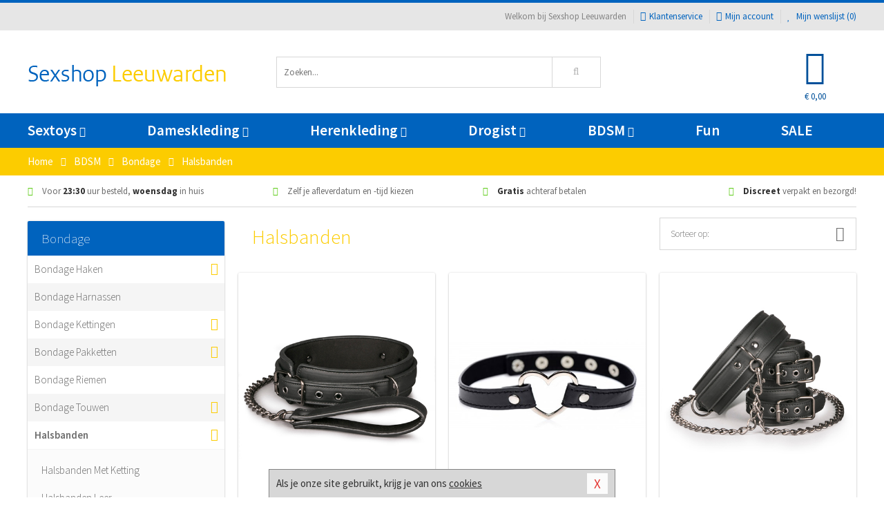

--- FILE ---
content_type: text/html; charset=UTF-8
request_url: https://www.sexshop-leeuwarden.nl/halsband-bdsm
body_size: 9594
content:
<!DOCTYPE html>
<html lang="nl">
<head>
<title>Halsbanden</title>
<meta name="viewport" content="width=device-width, initial-scale=1.0, user-scalable=no">
<meta http-equiv="X-UA-Compatible" content="IE=edge">
<meta content="IE=edge" http-equiv="X-UA-Compatible">
<meta charset="utf-8">
<meta name="format-detection" content="telephone=no">



<meta name="robots" content="index, follow">






<meta name="keywords" content="">



<meta name="description" content="">









<link nonce="a2750321141331a96c469f485054805f19de3ce1568d81cd43a67bd123d66c4f" href="https://cdn.edc.nl/customs/css/styles_538.css" rel="stylesheet">






<meta name="author" content="Sexshop Leeuwarden">



<link nonce="a2750321141331a96c469f485054805f19de3ce1568d81cd43a67bd123d66c4f" rel="canonical" href="https://www.sexshop-leeuwarden.nl/halsband-bdsm">






<!-- Global site tag (gtag.js) - Google Analytics -->
<script  nonce="a2750321141331a96c469f485054805f19de3ce1568d81cd43a67bd123d66c4f" async src="https://www.googletagmanager.com/gtag/js?id=UA-42759616-43"></script>
<script  nonce="a2750321141331a96c469f485054805f19de3ce1568d81cd43a67bd123d66c4f">
    window.dataLayer = window.dataLayer || [];
    function gtag(){dataLayer.push(arguments);}
    gtag('js', new Date());

        gtag('config', 'UA-42759616-43');
</script>


<!-- HTML5 Shim and Respond.js IE8 support of HTML5 elements and media queries -->
<!-- WARNING: Respond.js doesn't work if you view the page via file:// -->
<!--[if lt IE 9]>
  <script  nonce="a2750321141331a96c469f485054805f19de3ce1568d81cd43a67bd123d66c4f" src="https://oss.maxcdn.com/libs/html5shiv/3.7.0/html5shiv.js"></script>
  <script  nonce="a2750321141331a96c469f485054805f19de3ce1568d81cd43a67bd123d66c4f" src="https://oss.maxcdn.com/libs/respond.js/1.3.0/respond.min.js"></script>
<![endif]-->


<style nonce="a2750321141331a96c469f485054805f19de3ce1568d81cd43a67bd123d66c4f">
#new_alert_overlay{
    position:fixed;
    top:0;
    right:0;
    bottom:0;
    left:0;
    content:'';
    z-index:9999;
    background-color:rgba(255,255,255,0.8);
}
.new-alert{
    position:absolute;
    top:50%;
    left:50%;
    z-index:10000;
    padding:15px;
    background-color:white;
    border:1px solid #333;
    transform:translate(-50%,-50%);
    text-align:center;
}

.new-alert button{
    margin-top:10px;
    padding:3px 13px;
    background:none;
    border:none;
    border:1px solid #B9B9B9;
    text-transform:uppercase;
}
</style>
</head>
<body>



<div class="body-blur"></div>






<div id="overall_popup_window"></div>
<div id="modal_wrapper"></div>



<div class="site-header-topbar">
<div class="container">







<div class="links-menu">
<ul>



<li class="welcome">Welkom bij Sexshop Leeuwarden</li>



<li><a href="https://www.sexshop-leeuwarden.nl/klantenservice" title="Klantenservice" target="_self"><i class="fa fa-comments"></i>Klantenservice</a></li>



<li><a href="https://www.sexshop-leeuwarden.nl/account" title="Mijn account"><i class="fa fa-user"></i>Mijn account</a></li>



<li class="wishlistIndicator">
<a href="https://www.sexshop-leeuwarden.nl/wenslijst" title="Mijn wenslijst">



<i id="wishlist_header_icon" class="fa fa-heart"></i>



Mijn wenslijst


(<span id="wishlist_header_count">0</span>)
</a>
</li>
</ul>
</div>






<div class="mobiele-header">


<div class="button menu">
<button id="mobile_navigation_button" type="button"><i class="fa fa-bars"></i></button>
</div>


<div class="button zoeken"><button id="mobile_search_button" type="button"><i class="fa fa-search"></i></button></div>


<div class="button wenslijst wishlistIndicator">
<a href="https://www.sexshop-leeuwarden.nl/wenslijst" id="mobile_wishlist_button"><i class="fa fa-heart"></i></a>
</div>


<div id="header_winkelwagen_mob" class="button winkelmandje">
<a href="https://www.sexshop-leeuwarden.nl/afrekenenwinkelwagen" id="mobile_shoppingcart_button"><i class="fa fa-shopping-basket"></i></a>
<span class="ww-aantal">0</span>
</div>


<div class="logo">
<a href="https://www.sexshop-leeuwarden.nl/">
<img alt="Sexshop Leeuwarden" class="img-responsive" src="https://cdn.edc.nl/customs/logos/mobiel/538.png" width="290" height="120">
</a>
</div>
</div>
</div>
</div>






<header id="website_header" class="site-header" onmouseleave="winkelwagenclose()">
<div class="container">



<div class="site-header-logo hidden-xs">
<a class="p-r-10" href="https://www.sexshop-leeuwarden.nl/">
<img alt="Sexshop Leeuwarden" class="img-responsive" src="https://cdn.edc.nl/customs/logos/shop/538.png" width="290" height="120">
</a>
</div>



<div class="site-header-zoeken">
<form id="top_search" class="header-zoeken-formulier" method="get" action="https://www.sexshop-leeuwarden.nl/zoeken.html" accept-charset="utf-8">
<input class="header-zoeken-formulier-veld" type="search" name="zoek" placeholder="Zoeken..." onblur="setTimeout(tzs3,500);" onkeyup="tzs(this.value)" onkeydown="tzs4()" autocomplete="off">
<button class="header-zoeken-formulier-knop" type="submit" value="Zoeken"><i class="fa fa-search"></i></button>
<div id="zoeksuggesties" class="hidden-xs"></div>
</form>
</div>



<div id="top_cart" class="site-header-winkelmandje hidden-xs">
<a id="shopping_cart_icon" class="winkelmandje" href="https://www.sexshop-leeuwarden.nl/afrekenenwinkelwagen" onmouseenter="winkelwagenopen()">



<div class="winkelmandje-icoon"><i class="fa fa-shopping-basket"></i></div>






<div id="shopping_cart_total" class="winkelmandje-prijs">&euro; 0,00</div>
</a></div>




<div id="top_microcart" class="hidden-xs">
<div class="wrapper">
<h2>
Winkelwagen <button type="button" class="" onclick="winkelwagenclose()"><i class="fa fa-times"></i></button>
</h2>
<div class="lege-winkelwagen">
<p>Je winkelwagen bevat nog geen producten.</p>
</div>
</div></div>
</div>
</header>



<nav id="site_navigation">
<div class="container">
<ul class="p-0">
<li class="menu-item mobile title">Winkelen <span class="close-navigation c-pointer">X</span></li>






<li class="menu-item ">
<a href="https://www.sexshop-leeuwarden.nl/sextoys">
Sextoys<i class="fa fa-caret-down"></i>
</a>


<ul class="sub-nav" style="height:290px;">
<li>
<ul>
<li class="title">
<a href="https://www.sexshop-leeuwarden.nl/sextoys/vibrators" title="Vibrators" target="_self">
Vibrators</a>
</li>
<li><a href="https://www.sexshop-leeuwarden.nl/mini-vibrator" title="Mini Vibrators" target="_self">Mini Vibrators</a></li>
<li><a href="https://www.sexshop-leeuwarden.nl/wand-vibrator" title="Wand Vibrators" target="_self">Wand Vibrators</a></li>
<li><a href="https://www.sexshop-leeuwarden.nl/opleg-vibrator" title="Opleg Vibrators" target="_self">Opleg Vibrators</a></li>
<li><a href="https://www.sexshop-leeuwarden.nl/realistische-vibrator" title="Realistische Vibrators" target="_self">Realistische Vibrators</a></li>
<li><a href="https://www.sexshop-leeuwarden.nl/koppel-vibrator" title="Koppel Vibrators" target="_self">Koppel Vibrators</a></li>
<li><a href="https://www.sexshop-leeuwarden.nl/tarzan-vibrator" title="Tarzan Vibrators" target="_self">Tarzan Vibrators</a></li>
</ul>
<ul>
<li class="title">
<a href="https://www.sexshop-leeuwarden.nl/sextoys/dildos" title="Dildo's" target="_self">
Dildo's</a>
</li>
<li><a href="https://www.sexshop-leeuwarden.nl/dubbele-dildo" title="Dubbele Dildo's" target="_self">Dubbele Dildo's</a></li>
<li><a href="https://www.sexshop-leeuwarden.nl/xxl-dildo" title="XXL Dildo's" target="_self">XXL Dildo's</a></li>
<li><a href="https://www.sexshop-leeuwarden.nl/metalen-dildo" title="Metalen Dildo's" target="_self">Metalen Dildo's</a></li>
<li><a href="https://www.sexshop-leeuwarden.nl/realistische-dildo" title="Realistische Dildo's" target="_self">Realistische Dildo's</a></li>
<li><a href="https://www.sexshop-leeuwarden.nl/anaal-dildo" title="Anaal Dildo's" target="_self">Anaal Dildo's</a></li>
<li><a href="https://www.sexshop-leeuwarden.nl/strapon-dildo" title="Voorbind Dildo's" target="_self">Voorbind Dildo's</a></li>
</ul>
<ul>
<li class="title">
<a href="https://www.sexshop-leeuwarden.nl/sextoys/masturbators" title="Masturbators   " target="_self">
Masturbators   </a>
</li>
<li><a href="https://www.sexshop-leeuwarden.nl/mond-masturbator" title="Kunst Mond" target="_self">Kunst Mond</a></li>
<li><a href="https://www.sexshop-leeuwarden.nl/kunstvagina" title="Kunst Vagina" target="_self">Kunst Vagina</a></li>
<li><a href="https://www.sexshop-leeuwarden.nl/fleshlight-masturbator" title="Fleshlight Masturbators" target="_self">Fleshlight Masturbators</a></li>
<li><a href="https://www.sexshop-leeuwarden.nl/opblaaspop" title="Opblaaspoppen" target="_self">Opblaaspoppen</a></li>
<li><a href="https://www.sexshop-leeuwarden.nl/kont-masturbator" title="Kunst Kont" target="_self">Kunst Kont</a></li>
<li><a href="https://www.sexshop-leeuwarden.nl/vibrerende-masturbator" title="Vibrerende Masturbators" target="_self">Vibrerende Masturbators</a></li>
</ul>
<ul>
<li class="title">
<a href="https://www.sexshop-leeuwarden.nl/sextoys/anaal-speeltjes" title="Anaal Speeltjes " target="_self">
Anaal Speeltjes </a>
</li>
<li><a href="https://www.sexshop-leeuwarden.nl/anaal-kralen/klassieke-beads" title="Anaal Beads" target="_self">Anaal Beads</a></li>
<li><a href="https://www.sexshop-leeuwarden.nl/buttplug-met-vibraties" title="Buttplugs Vibrerend" target="_self">Buttplugs Vibrerend</a></li>
<li><a href="https://www.sexshop-leeuwarden.nl/anaal-kralen/anaalkettingen" title="Anaal Kettingen" target="_self">Anaal Kettingen</a></li>
<li><a href="https://www.sexshop-leeuwarden.nl/xxl-buttplug" title="Buttplugs XXL" target="_self">Buttplugs XXL</a></li>
<li><a href="https://www.sexshop-leeuwarden.nl/buttplug-set" title="Buttplug Sets" target="_self">Buttplug Sets</a></li>
<li><a href="https://www.sexshop-leeuwarden.nl/standaard-buttplug" title="Buttplugs Standaard" target="_self">Buttplugs Standaard</a></li>
</ul>
<ul>
<li class="title">Meer Seksspeeltjes</li>
<li><a href="https://www.sexshop-leeuwarden.nl/penisring-set" title="Penisringen" target="_self">Penisringen</a></li>
<li><a href="https://www.sexshop-leeuwarden.nl/erotische-cadeaus" title="Erotische Cadeaus" target="_self">Erotische Cadeaus</a></li>
<li><a href="https://www.sexshop-leeuwarden.nl/neukmachine" title="Seksmachines" target="_self">Seksmachines</a></li>
<li><a href="https://www.sexshop-leeuwarden.nl/spannende-fun-artikelen" title="Fun Artikelen" target="_self">Fun Artikelen</a></li>
<li><a href="https://www.sexshop-leeuwarden.nl/vibrerend-ei" title="Vibratie Eitjes" target="_self">Vibratie Eitjes</a></li>
<li><a href="https://www.sexshop-leeuwarden.nl/penis-sleeve" title="Penis Sleeves" target="_self">Penis Sleeves</a></li>
</ul>
</li>
</ul>
</li>
<li class="menu-item ">
<a href="https://www.sexshop-leeuwarden.nl/vrouwen">
Dameskleding<i class="fa fa-caret-down"></i>
</a>


<ul class="sub-nav" style="height:290px;">
<li>
<ul>
<li class="title">
<a href="https://www.sexshop-leeuwarden.nl/vrouwen/lingerie-vrouwen" title="Lingerie " target="_self">
Lingerie </a>
</li>
<li><a href="https://www.sexshop-leeuwarden.nl/sexy-catsuit" title="Catsuits" target="_self">Catsuits</a></li>
<li><a href="https://www.sexshop-leeuwarden.nl/sexy-dames-string" title="Strings" target="_self">Strings</a></li>
<li><a href="https://www.sexshop-leeuwarden.nl/bustier-korset" title="Korsetten" target="_self">Korsetten</a></li>
<li><a href="https://www.sexshop-leeuwarden.nl/nachtkleding" title="Nachtkleding" target="_self">Nachtkleding</a></li>
<li><a href="https://www.sexshop-leeuwarden.nl/erotische-bh-setjes" title="BH-Sets" target="_self">BH-Sets</a></li>
<li><a href="https://www.sexshop-leeuwarden.nl/kostuums-rollenspel" title="Rollenspel" target="_self">Rollenspel</a></li>
</ul>
<ul>
<li class="title">
<a href="https://www.sexshop-leeuwarden.nl/vrouwen/kleding-vrouwen" title="Kleding" target="_self">
Kleding</a>
</li>
<li><a href="https://www.sexshop-leeuwarden.nl/clubwear-kleding" title="Clubwear" target="_self">Clubwear</a></li>
<li><a href="https://www.sexshop-leeuwarden.nl/sexy-top-met-rok/rokjes" title="Rokjes" target="_self">Rokjes</a></li>
<li><a href="https://www.sexshop-leeuwarden.nl/erotische-jurkjes" title="Erotische Jurkjes" target="_self">Erotische Jurkjes</a></li>
<li><a href="https://www.sexshop-leeuwarden.nl/sexy-top-met-rok/tops" title="Topjes" target="_self">Topjes</a></li>
<li><a href="https://www.sexshop-leeuwarden.nl/sexy-jurkje" title="Jurkjes" target="_self">Jurkjes</a></li>
<li><a href="https://www.sexshop-leeuwarden.nl/sexy-dames-kostuums" title="Kostuums" target="_self">Kostuums</a></li>
</ul>
<ul>
<li class="title">
<a href="https://www.sexshop-leeuwarden.nl/vrouwen/fetish-voor-haar" title="Fetish Collectie " target="_self">
Fetish Collectie </a>
</li>
<li><a href="https://www.sexshop-leeuwarden.nl/latex-damescollectie/latex-kousen" title="Latex Kousen" target="_self">Latex Kousen</a></li>
<li><a href="https://www.sexshop-leeuwarden.nl/leren-kleding-voor-haar" title="Leer Collectie" target="_self">Leer Collectie</a></li>
<li><a href="https://www.sexshop-leeuwarden.nl/lak-damescollectie" title="Lak Collectie " target="_self">Lak Collectie </a></li>
<li><a href="https://www.sexshop-leeuwarden.nl/wetlook-kleding-voor-haar/sale" title="Sale Wetlook" target="_self">Sale Wetlook</a></li>
<li><a href="https://www.sexshop-leeuwarden.nl/latex-damescollectie" title="Latex Collectie" target="_self">Latex Collectie</a></li>
<li><a href="https://www.sexshop-leeuwarden.nl/wetlook-kleding-voor-haar" title="Wetlook Collectie" target="_self">Wetlook Collectie</a></li>
</ul>
<ul>
<li class="title">
<a href="https://www.sexshop-leeuwarden.nl/vrouwen/beenmode" title="Beenmode" target="_self">
Beenmode</a>
</li>
<li><a href="https://www.sexshop-leeuwarden.nl/sexy-panty/pantys-open-kruisje" title="Erotische Panty's" target="_self">Erotische Panty's</a></li>
<li><a href="https://www.sexshop-leeuwarden.nl/sexy-panty" title="Panty Collectie " target="_self">Panty Collectie </a></li>
<li><a href="https://www.sexshop-leeuwarden.nl/dames-kousen/fun-kousen" title="Fun Kousen" target="_self">Fun Kousen</a></li>
<li><a href="https://www.sexshop-leeuwarden.nl/dames-kousen" title="Kousen Collectie" target="_self">Kousen Collectie</a></li>
<li><a href="https://www.sexshop-leeuwarden.nl/dames-legging" title="Leggings" target="_self">Leggings</a></li>
</ul>
<ul>
<li class="title">
<a href="https://www.sexshop-leeuwarden.nl/vrouwen/accessoires" title="Accessoires" target="_self">
Accessoires</a>
</li>
<li><a href="https://www.sexshop-leeuwarden.nl/pruiken" title="Pruiken" target="_self">Pruiken</a></li>
<li><a href="https://www.sexshop-leeuwarden.nl/sexy-halsband-vrouwen" title="Halsbanden" target="_self">Halsbanden</a></li>
<li><a href="https://www.sexshop-leeuwarden.nl/erotische-sieraden" title="Sieraden" target="_self">Sieraden</a></li>
<li><a href="https://www.sexshop-leeuwarden.nl/sexy-handschoenen" title="Handschoenen" target="_self">Handschoenen</a></li>
<li><a href="https://www.sexshop-leeuwarden.nl/valse-wimpers" title="Wimpers" target="_self">Wimpers</a></li>
<li><a href="https://www.sexshop-leeuwarden.nl/sexy-masker" title="Maskers" target="_self">Maskers</a></li>
</ul>
</li>
</ul>
</li>
<li class="menu-item ">
<a href="https://www.sexshop-leeuwarden.nl/mannen">
Herenkleding<i class="fa fa-caret-down"></i>
</a>


<ul class="sub-nav" style="height:290px;">
<li>
<ul>
<li class="title">
<a href="https://www.sexshop-leeuwarden.nl/mannen/lingerie-mannen" title="Heren Collectie" target="_self">
Heren Collectie</a>
</li>
<li><a href="https://www.sexshop-leeuwarden.nl/heren-lingerie-body" title="Body's" target="_self">Body's</a></li>
<li><a href="https://www.sexshop-leeuwarden.nl/sexy-heren-slip" title="Slips" target="_self">Slips</a></li>
<li><a href="https://www.sexshop-leeuwarden.nl/jockstraps" title="Jockstraps" target="_self">Jockstraps</a></li>
<li><a href="https://www.sexshop-leeuwarden.nl/heren-kostuums-rollenspel" title="Kostuums" target="_self">Kostuums</a></li>
<li><a href="https://www.sexshop-leeuwarden.nl/sexy-heren-shirt" title="Shirts" target="_self">Shirts</a></li>
</ul>
<ul>
<li class="title">
<a href="https://www.sexshop-leeuwarden.nl/sexy-heren-boxershorts" title="Shorts " target="_self">
Shorts </a>
</li>
<li><a href="https://www.sexshop-leeuwarden.nl/sexy-heren-boxershorts/lang-short" title="Lange Shorts" target="_self">Lange Shorts</a></li>
<li><a href="https://www.sexshop-leeuwarden.nl/sexy-heren-boxershorts" title="Sale Shorts" target="_self">Sale Shorts</a></li>
<li><a href="https://www.sexshop-leeuwarden.nl/sexy-heren-boxershorts/transparante-shorts" title="Transparante Shorts" target="_self">Transparante Shorts</a></li>
<li><a href="https://www.sexshop-leeuwarden.nl/sexy-heren-boxershorts/klassieke-shorts" title="Klassieke Shorts" target="_self">Klassieke Shorts</a></li>
</ul>
<ul>
<li class="title">
<a href="https://www.sexshop-leeuwarden.nl/sexy-heren-string" title="Strings" target="_self">
Strings</a>
</li>
<li><a href="https://www.sexshop-leeuwarden.nl/sexy-heren-string/transparante-strings" title="Transparante Strings" target="_self">Transparante Strings</a></li>
<li><a href="https://www.sexshop-leeuwarden.nl/sexy-heren-string/fun-strings" title="Fun Strings" target="_self">Fun Strings</a></li>
<li><a href="https://www.sexshop-leeuwarden.nl/sexy-heren-string/klassieke-heren-string" title="Klassieke Strings" target="_self">Klassieke Strings</a></li>
<li><a href="https://www.sexshop-leeuwarden.nl/sexy-heren-string/sale" title="Sale Strings" target="_self">Sale Strings</a></li>
<li><a href="https://www.sexshop-leeuwarden.nl/sexy-heren-string/erotische-strings" title="Erotische Strings" target="_self">Erotische Strings</a></li>
</ul>
<ul>
<li class="title">
<a href="https://www.sexshop-leeuwarden.nl/mannen/fetish-voor-hem" title="Fetish Collectie" target="_self">
Fetish Collectie</a>
</li>
<li><a href="https://www.sexshop-leeuwarden.nl/latex-herenkleding" title="Latex Collectie" target="_self">Latex Collectie</a></li>
<li><a href="https://www.sexshop-leeuwarden.nl/leren-kleding-mannen" title="Leer Collectie" target="_self">Leer Collectie</a></li>
<li><a href="https://www.sexshop-leeuwarden.nl/dildo-slip/dildo-slip-mannen" title="Dildo Slips" target="_self">Dildo Slips</a></li>
<li><a href="https://www.sexshop-leeuwarden.nl/wetlook-kleding-heren" title="Wetlook Collectie " target="_self">Wetlook Collectie </a></li>
<li><a href="https://www.sexshop-leeuwarden.nl/lak-herenkleding" title="Lak Collectie " target="_self">Lak Collectie </a></li>
</ul>
<ul>
<li class="title">
<a href="https://www.sexshop-leeuwarden.nl/merken" title="Populaire Merken" target="_self">
Populaire Merken</a>
</li>
<li><a href="https://www.sexshop-leeuwarden.nl/merken/goodfellas" title="Goodfellas" target="_self">Goodfellas</a></li>
<li><a href="https://www.sexshop-leeuwarden.nl/merken/apollo" title="Apollo" target="_self">Apollo</a></li>
<li><a href="https://www.sexshop-leeuwarden.nl/merken/male-power-lingerie" title="Male Power" target="_self">Male Power</a></li>
<li><a href="https://www.sexshop-leeuwarden.nl/merken/blue-line" title="Blue Line" target="_self">Blue Line</a></li>
<li><a href="https://www.sexshop-leeuwarden.nl/merken/envy-menswear" title="Envy" target="_self">Envy</a></li>
</ul>
</li>
</ul>
</li>
<li class="menu-item ">
<a href="https://www.sexshop-leeuwarden.nl/drogist">
Drogist<i class="fa fa-caret-down"></i>
</a>


<ul class="sub-nav" style="height:290px;">
<li>
<ul>
<li class="title">
<a href="https://www.sexshop-leeuwarden.nl/drogist/vrouwen" title="Vrouwen" target="_self">
Vrouwen</a>
</li>
<li><a href="https://www.sexshop-leeuwarden.nl/vagina-creme" title="Crèmes " target="_self">Crèmes </a></li>
<li><a href="https://www.sexshop-leeuwarden.nl/persoonlijke-verzorging-dames" title="Persoonlijke Verzorging" target="_self">Persoonlijke Verzorging</a></li>
<li><a href="https://www.sexshop-leeuwarden.nl/intieme-douche-vrouwen" title="Intieme Douches" target="_self">Intieme Douches</a></li>
<li><a href="https://www.sexshop-leeuwarden.nl/libido-verhogen-vrouw" title="Libido Verhogers" target="_self">Libido Verhogers</a></li>
<li><a href="https://www.sexshop-leeuwarden.nl/borstpomp" title="Borstpompen" target="_self">Borstpompen</a></li>
<li><a href="https://www.sexshop-leeuwarden.nl/erotische-dames-parfums" title="Parfums &amp; Feromonen" target="_self">Parfums &amp; Feromonen</a></li>
</ul>
<ul>
<li class="title">
<a href="https://www.sexshop-leeuwarden.nl/drogist/mannen" title="Mannen" target="_self">
Mannen</a>
</li>
<li><a href="https://www.sexshop-leeuwarden.nl/libido-verhogen-man" title="Libido Verhogers" target="_self">Libido Verhogers</a></li>
<li><a href="https://www.sexshop-leeuwarden.nl/persoonlijke-verzorging-heren" title="Scheerproducten" target="_self">Scheerproducten</a></li>
<li><a href="https://www.sexshop-leeuwarden.nl/erectiemiddelen" title="Erectiepillen" target="_self">Erectiepillen</a></li>
<li><a href="https://www.sexshop-leeuwarden.nl/klaarkomen-uitstellen" title="Uitstellen Klaarkomen" target="_self">Uitstellen Klaarkomen</a></li>
<li><a href="https://www.sexshop-leeuwarden.nl/intieme-douche" title="Intieme Verzorging" target="_self">Intieme Verzorging</a></li>
<li><a href="https://www.sexshop-leeuwarden.nl/verbeteren-sperma" title="Verbeteren Sperma" target="_self">Verbeteren Sperma</a></li>
</ul>
<ul>
<li class="title">
<a href="https://www.sexshop-leeuwarden.nl/drogist/glijmiddelen" title="Glijmiddelen" target="_self">
Glijmiddelen</a>
</li>
<li><a href="https://www.sexshop-leeuwarden.nl/anaal-glijmiddel" title="Glijmiddel Anaal " target="_self">Glijmiddel Anaal </a></li>
<li><a href="https://www.sexshop-leeuwarden.nl/glijmiddel-waterbasis" title="Glijmiddel Waterbasis" target="_self">Glijmiddel Waterbasis</a></li>
<li><a href="https://www.sexshop-leeuwarden.nl/siliconen-glijmiddel" title="Glijmiddel Siliconen" target="_self">Glijmiddel Siliconen</a></li>
<li><a href="https://www.sexshop-leeuwarden.nl/smaakjes-glijmiddel" title="Glijmiddel Smaakje" target="_self">Glijmiddel Smaakje</a></li>
<li><a href="https://www.sexshop-leeuwarden.nl/fisting-gel" title="Fisting Gel" target="_self">Fisting Gel</a></li>
<li><a href="https://www.sexshop-leeuwarden.nl/stimulerend-glijmiddel" title="Glijmiddel Stimulerend" target="_self">Glijmiddel Stimulerend</a></li>
</ul>
<ul>
<li class="title">
<a href="https://www.sexshop-leeuwarden.nl/drogist/massage" title="Massage" target="_self">
Massage</a>
</li>
<li><a href="https://www.sexshop-leeuwarden.nl/massage-cadeau" title="Massage Cadeaus" target="_self">Massage Cadeaus</a></li>
<li><a href="https://www.sexshop-leeuwarden.nl/bodypaint" title="Bodypaint" target="_self">Bodypaint</a></li>
<li><a href="https://www.sexshop-leeuwarden.nl/massage-kaars" title="Massage Kaarsen" target="_self">Massage Kaarsen</a></li>
<li><a href="https://www.sexshop-leeuwarden.nl/lichaamspoeder" title="Lichaamspoeder" target="_self">Lichaamspoeder</a></li>
<li><a href="https://www.sexshop-leeuwarden.nl/massage-olie" title="Massage Oliën " target="_self">Massage Oliën </a></li>
<li><a href="https://www.sexshop-leeuwarden.nl/massage-apparaat" title="Massage Apparaten" target="_self">Massage Apparaten</a></li>
</ul>
<ul>
<li class="title">
<a href="https://www.sexshop-leeuwarden.nl/drogist/condooms" title="Condooms" target="_self">
Condooms</a>
</li>
<li><a href="https://www.sexshop-leeuwarden.nl/bulkverpakking-condooms" title="Bulkverpakking" target="_self">Bulkverpakking</a></li>
<li><a href="https://www.sexshop-leeuwarden.nl/smaak-condooms" title="Smaakje" target="_self">Smaakje</a></li>
<li><a href="https://www.sexshop-leeuwarden.nl/stimulerende-condooms" title="Extra Stimulerend" target="_self">Extra Stimulerend</a></li>
<li><a href="https://www.sexshop-leeuwarden.nl/standaard-condooms" title="Standaard" target="_self">Standaard</a></li>
<li><a href="https://www.sexshop-leeuwarden.nl/latexvrije-condooms" title="Latexvrij" target="_self">Latexvrij</a></li>
<li><a href="https://www.sexshop-leeuwarden.nl/condoom-orgasme-uitstellen" title="Orgasme Uitstellen" target="_self">Orgasme Uitstellen</a></li>
</ul>
</li>
</ul>
</li>
<li class="menu-item ">
<a href="https://www.sexshop-leeuwarden.nl/bdsm">
BDSM<i class="fa fa-caret-down"></i>
</a>


<ul class="sub-nav" style="height:290px;">
<li>
<ul>
<li class="title">
<a href="https://www.sexshop-leeuwarden.nl/bdsm/boeien" title="Boeien" target="_self">
Boeien</a>
</li>
<li><a href="https://www.sexshop-leeuwarden.nl/pluche-boeien-bdsm" title="Pluche Boeien" target="_self">Pluche Boeien</a></li>
<li><a href="https://www.sexshop-leeuwarden.nl/enkelboeien-bdsm" title="Enkelboeien" target="_self">Enkelboeien</a></li>
<li><a href="https://www.sexshop-leeuwarden.nl/satijnen-boeien-bdsm" title="Satijnen Boeien" target="_self">Satijnen Boeien</a></li>
<li><a href="https://www.sexshop-leeuwarden.nl/boeien-hogtie" title="Hogtie Boeien" target="_self">Hogtie Boeien</a></li>
<li><a href="https://www.sexshop-leeuwarden.nl/stalen-boeien-bdsm" title="Stalen Boeien" target="_self">Stalen Boeien</a></li>
<li><a href="https://www.sexshop-leeuwarden.nl/leren-boeien-bdsm" title="Leder Boeien" target="_self">Leder Boeien</a></li>
</ul>
<ul>
<li class="title">
<a href="https://www.sexshop-leeuwarden.nl/bdsm/sm-speeltjes" title="SM Speeltjes" target="_self">
SM Speeltjes</a>
</li>
<li><a href="https://www.sexshop-leeuwarden.nl/pinwheel-bdsm" title="Pinwheels" target="_self">Pinwheels</a></li>
<li><a href="https://www.sexshop-leeuwarden.nl/dilator" title="Dilators" target="_self">Dilators</a></li>
<li><a href="https://www.sexshop-leeuwarden.nl/tepelklemmen" title="Tepelklemmen" target="_self">Tepelklemmen</a></li>
<li><a href="https://www.sexshop-leeuwarden.nl/electro-sex" title="Electro Sex" target="_self">Electro Sex</a></li>
<li><a href="https://www.sexshop-leeuwarden.nl/sm-zweep" title="Zwepen" target="_self">Zwepen</a></li>
<li><a href="https://www.sexshop-leeuwarden.nl/sm-paddle" title="Paddles" target="_self">Paddles</a></li>
</ul>
<ul>
<li class="title">
<a href="https://www.sexshop-leeuwarden.nl/bdsm/bondage" title="Bondage Toys" target="_self">
Bondage Toys</a>
</li>
<li><a href="https://www.sexshop-leeuwarden.nl/halsband-bdsm" title="Halsbanden" target="_self">Halsbanden</a></li>
<li><a href="https://www.sexshop-leeuwarden.nl/bondage-set-bdsm" title="Pakketten" target="_self">Pakketten</a></li>
<li><a href="https://www.sexshop-leeuwarden.nl/bondage-harnas-bdsm" title="Harnassen" target="_self">Harnassen</a></li>
<li><a href="https://www.sexshop-leeuwarden.nl/spreidstang-bdsm" title="Spreidstangen" target="_self">Spreidstangen</a></li>
<li><a href="https://www.sexshop-leeuwarden.nl/knevel-bdsm" title="Knevels" target="_self">Knevels</a></li>
<li><a href="https://www.sexshop-leeuwarden.nl/maskers-bdsm" title="Maskers" target="_self">Maskers</a></li>
</ul>
<ul>
<li class="title">
<a href="https://www.sexshop-leeuwarden.nl/bdsm/chastity" title="Chastity" target="_self">
Chastity</a>
</li>
<li><a href="https://www.sexshop-leeuwarden.nl/bal-klemmen-bdsm/ball-spreaders" title="Ball Spreaders" target="_self">Ball Spreaders</a></li>
<li><a href="https://www.sexshop-leeuwarden.nl/peniskooi-bdsm" title="Peniskooien" target="_self">Peniskooien</a></li>
<li><a href="https://www.sexshop-leeuwarden.nl/bal-klemmen-bdsm/ball-stretchers" title="Ball Stretchers" target="_self">Ball Stretchers</a></li>
<li><a href="https://www.sexshop-leeuwarden.nl/peniskooi-bdsm/cbx-peniskooi" title="CB-X Kooien" target="_self">CB-X Kooien</a></li>
<li><a href="https://www.sexshop-leeuwarden.nl/bal-klemmen-bdsm/ball-crushers" title="Ball Crushers" target="_self">Ball Crushers</a></li>
<li><a href="https://www.sexshop-leeuwarden.nl/kuisheidsgordel" title="Kuisheidsgordels" target="_self">Kuisheidsgordels</a></li>
</ul>
<ul>
<li class="title">Specials  </li>
<li><a href="https://www.sexshop-leeuwarden.nl/bondage-touwen-bdsm" title="Bondage Touwen" target="_self">Bondage Touwen</a></li>
<li><a href="https://www.sexshop-leeuwarden.nl/speculum" title="Speculums" target="_self">Speculums</a></li>
<li><a href="https://www.sexshop-leeuwarden.nl/kietelveer-bdsm" title="Kietelveren" target="_self">Kietelveren</a></li>
<li><a href="https://www.sexshop-leeuwarden.nl/tepelzuigers" title="Tepelzuigers" target="_self">Tepelzuigers</a></li>
<li><a href="https://www.sexshop-leeuwarden.nl/penis-plug-bdsm" title="Penis Plugs" target="_self">Penis Plugs</a></li>
<li><a href="https://www.sexshop-leeuwarden.nl/sm-kaars-bdsm" title="SM Kaarsen" target="_self">SM Kaarsen</a></li>
</ul>
</li>
</ul>
</li>
<li class="menu-item hide">
<a href="https://www.sexshop-leeuwarden.nl/fun">
Fun</a>


</li>
<li class="menu-item ">
<a href="https://www.sexshop-leeuwarden.nl/fun">
Fun</a>


</li>
<li class="menu-item sale hidden-xs">
<a href="https://www.sexshop-leeuwarden.nl/sale">
SALE</a>


</li>






<li class="menu-item mobile"><a href="https://www.sexshop-leeuwarden.nl/blog">Blog</a></li>
<li class="menu-item mobile title">Account</li>
<li class="menu-item mobile"><a href="https://www.sexshop-leeuwarden.nl/afrekenenwinkelwagen"><i class="fa fa-shopping-basket"></i> Winkelwagen</a></li>
<li class="menu-item mobile"><a href="https://www.sexshop-leeuwarden.nl/wenslijst"><i class="fa fa-heart"></i> Wenslijst</a></li>
<li class="menu-item mobile"><a href="https://www.sexshop-leeuwarden.nl/account"><i class="fa fa-user"></i> Mijn account</a></li>
<li class="menu-item visible-xs klantenservice">
<a href="https://www.sexshop-leeuwarden.nl/klantenservice">
<i class="fa fa-comments"></i>
<span class="hidden-xs">+31 598 690453<br></span>
<span class="subline">Klantenservice<span class="status">| Nu open</span></span>
</a>
</li>
</ul>
</div>
</nav>






<nav>
<div class="breadcrumb-container main">
<div class="container">
<div class="row">
<div class="col-xs-12 col-sm-12 col-md-12 col-lg-12">
<ul id="breadcrumb">
<li>
<a href="/">
<span>
<span>Terug naar</span>  Home</span>
</a>
</li>
<li>
<a href="/bdsm">
<span>
<span>Terug naar</span>  BDSM</span>
</a>
</li>
<li>
<a href="/bdsm/bondage">
<span>
<span>Terug naar</span>  Bondage</span>
</a>
</li>
</ul>

<div class="actieve-pagina">
<i class="visible-xs fa fa-caret-left"></i>
<span>
Halsbanden</span>
</div>
</div>
</div>
</div>
</div>

<script  nonce="a2750321141331a96c469f485054805f19de3ce1568d81cd43a67bd123d66c4f" type="application/ld+json">
{
  "@context": "http://schema.org",
  "@type": "BreadcrumbList",
  "itemListElement": [
  {
    "@type": "ListItem",
    "position": 1,
    "item": {
      "@id": "/",
      "name": "Home"
    }
  },
   {
    "@type": "ListItem",
    "position": 2,
    "item": {
      "@id": "/bdsm",
      "name": "BDSM"
    }
  },
   {
    "@type": "ListItem",
    "position": 3,
    "item": {
      "@id": "/bdsm/bondage",
      "name": "Bondage"
    }
  },
   {
    "@type": "ListItem",
    "position": 4,
    "item": {
      "@id": "/halsband-bdsm",
      "name": "Halsbanden"
    }
  }
   ]
}
</script>


<div class="usp-wrapper">
<div class="container">
<div class="row">
<div class="hidden-xs col-sm-12 col-md-12 col-lg-12">

<ul class="usps">
<li><span class="fa fa-check c-c2a"></span> Voor <strong>23:30</strong> uur besteld, <strong>woensdag</strong> in huis</li>
<li class=" hidden-sm hidden-md"><span class="fa fa-check c-c2a"></span> Zelf je afleverdatum en -tijd kiezen</li>
<li class="hidden-sm"><span class="fa fa-check c-c2a"></span> <strong>Gratis</strong> achteraf betalen</li>
<li><span class="fa fa-check c-c2a"></span> <strong>Discreet</strong> verpakt en bezorgd!</li>
</ul>
</div>
</div>
</div>
</div>
</nav>






<div id="categorieen">
<div class="container">
<div class="row">
<div class="col-xs-12 col-sm-4 col-md-3 col-lg-3   sidebar">
<nav>



<div class="card vol-xs m-b-0 visible-xs">
<div class="card-content">
<div class="list icon-right">
<div class="item bg-light f-600 oac-t">
BDSM<div class="item-right-icon">
<div class="ic">+</div>
<div class="io d-none-ni">-</div>
</div>
</div>
<div class="card m-b-0 d-none-ni">
<div class="card-content">
<div class="list striped">
<div class="item"><a href="/bdsm/boeien">Boeien</a></div>
<div class="item"><a href="/bdsm/bondage">Bondage</a></div>
<div class="item"><a href="/bdsm/chastity">Chastity</a></div>
<div class="item"><a href="/bdsm/sm-speeltjes">SM Speeltjes</a></div>
</div>
</div>
</div>
</div>
</div>
</div>



<div class="card vol-xs m-b-0 visible-xs">
<div class="card-content">
<div class="list icon-right">
<div class="item bg-lighter f-600 visible-xs oac-t" data-oac-target=".hoofdmenu">
Bondage<div class="item-right-icon">
<div class="ic">+</div>
<div class="io d-none-ni">-</div>
</div>
</div>
</div>
</div>
</div>
<div class="card m-xs-t-0 m-xs-b-0 m-t-20 hoofdmenu vol-xs">
<div class="card-header hidden-xs">
<div class="card-title">Bondage</div>
</div>
<div class="card-content">
<ul id="categorie_items" class="list icon-right striped collapse">
<li class="item  ">
<a href="/bondage-haken-bdsm">
Bondage Haken</a>




<span class="item-right-icon oac-t">
<i class="ic fa fa-minus-square"></i>
<i class="io fa fa-plus-square"></i>
</span>



<div class="sub-items ">


<div class="item">
<a href="/bondage-haken-bdsm/bal-accessoires">
Bal Accessoires</a>
</div>



</div>
</li>
<li class="item  ">
<a href="/bondage-harnas-bdsm">
Bondage Harnassen</a>

</li>
<li class="item  ">
<a href="/bondage-ketting-bdsm">
Bondage Kettingen</a>




<span class="item-right-icon oac-t">
<i class="ic fa fa-minus-square"></i>
<i class="io fa fa-plus-square"></i>
</span>



<div class="sub-items ">


<div class="item">
<a href="/bondage-ketting-bdsm/kettingen">
Kettingen</a>
</div>


<div class="item">
<a href="/bondage-ketting-bdsm/bondage-slot">
Bondage Sloten</a>
</div>


<div class="item">
<a href="/bondage-ketting-bdsm/karabijn-haken">
Haken</a>
</div>



</div>
</li>
<li class="item  ">
<a href="/bondage-set-bdsm">
Bondage Pakketten</a>




<span class="item-right-icon oac-t">
<i class="ic fa fa-minus-square"></i>
<i class="io fa fa-plus-square"></i>
</span>



<div class="sub-items ">


<div class="item">
<a href="/bondage-set-bdsm/beginners">
Beginners</a>
</div>


<div class="item">
<a href="/bondage-set-bdsm/gevorderden">
Gevorderden</a>
</div>


<div class="item">
<a href="/bondage-set-bdsm/bed-bondage">
Bed Bondage</a>
</div>



<div class="item active">
<a href="/bondage-set-bdsm/sale">SALE </a>
</div>
</div>
</li>
<li class="item  ">
<a href="/bondage-riem">
Bondage Riemen</a>

</li>
<li class="item  ">
<a href="/bondage-touwen-bdsm">
Bondage Touwen</a>




<span class="item-right-icon oac-t">
<i class="ic fa fa-minus-square"></i>
<i class="io fa fa-plus-square"></i>
</span>



<div class="sub-items ">


<div class="item">
<a href="/bondage-touwen-bdsm/shibari-touwen">
Shibari Touwen</a>
</div>


<div class="item">
<a href="/bondage-touwen-bdsm/bondage-tape">
Bondage Tape</a>
</div>


<div class="item">
<a href="/bondage-touwen-bdsm/siliconen_touwen">
Siliconen Touwen</a>
</div>



</div>
</li>
<li class="item active ">
<a href="/halsband-bdsm">
Halsbanden</a>




<span class="item-right-icon oac-t">
<i class="ic fa fa-minus-square"></i>
<i class="io fa fa-plus-square"></i>
</span>



<div class="sub-items open">


<div class="item">
<a href="/halsband-bdsm/halsbanden-met-ketting">
Halsbanden Met Ketting</a>
</div>


<div class="item">
<a href="/halsband-bdsm/halsbanden-leer">
Halsbanden Leer</a>
</div>


<div class="item">
<a href="/halsband-bdsm/halsbanden-metaal">
Halsbanden Metaal </a>
</div>



</div>
</li>
<li class="item  ">
<a href="/knevel-bdsm">
Knevels</a>




<span class="item-right-icon oac-t">
<i class="ic fa fa-minus-square"></i>
<i class="io fa fa-plus-square"></i>
</span>



<div class="sub-items ">


<div class="item">
<a href="/knevel-bdsm/spreiders">
Spreiders</a>
</div>


<div class="item">
<a href="/knevel-bdsm/bal-knevel">
Bal Knevel</a>
</div>


<div class="item">
<a href="/knevel-bdsm/dildo-knevel">
Dildo Knevel</a>
</div>


<div class="item">
<a href="/knevel-bdsm/bit-knevel">
Bit Knevel</a>
</div>


<div class="item">
<a href="/knevel-bdsm/opblaasbare-knevel">
Opblaasbare knevel</a>
</div>



</div>
</li>
<li class="item  ">
<a href="/maskers-bdsm">
Maskers</a>




<span class="item-right-icon oac-t">
<i class="ic fa fa-minus-square"></i>
<i class="io fa fa-plus-square"></i>
</span>



<div class="sub-items ">


<div class="item">
<a href="/maskers-bdsm/oogmaskers">
Oogmaskers</a>
</div>


<div class="item">
<a href="/maskers-bdsm/hoofdmaskers">
Hoofdmaskers</a>
</div>


<div class="item">
<a href="/maskers-bdsm/rollenspel-maskers">
Rollenspel Maskers</a>
</div>


<div class="item">
<a href="/maskers-bdsm/blinddoeken">
Blinddoeken</a>
</div>


<div class="item">
<a href="/maskers-bdsm/fetish-masker">
Fetish maskers </a>
</div>



</div>
</li>
<li class="item  ">
<a href="/spreidstang-bdsm">
Spreidstangen</a>

</li>
</ul>
</div>
</div>



<div class="visible-xs">
<div class="visible-xs">
<div class="filteren">
<div id="sort_trigger_xs" class="optie sort-trigger-xs oac-t" data-oac-target=".sorteren-xs">
Sorteer op:
<div class="io"><i class="fa fa-angle-down"></i></div>
<div class="ic d-none-ni"><i class="fa fa-angle-up"></i></div>
</div>
<div class="optie oac-t" data-oac-target="#product_filters">
Filter op:
<div class="io"><i class="fa fa-angle-down"></i></div>
<div class="ic d-none-ni"><i class="fa fa-angle-up"></i></div>
</div>
</div>


<div id="sort" class="sorteren-xs d-none-ni">
<div class="card vol-xs">
<div class="card-content">
<div class="list striped">
<div class="item c-pointer" onclick="cat_sort('sortering','0','19195','.sort-trigger-xs')">Populariteit</div>
<div class="item c-pointer" onclick="cat_sort('sortering','1','19195','.sort-trigger-xs')">Nieuw</div>
<div class="item c-pointer" onclick="cat_sort('sortering','2','19195','.sort-trigger-xs')">Prijs laag naar hoog</div>
<div class="item c-pointer" onclick="cat_sort('sortering','3','19195','.sort-trigger-xs')">Prijs hoog naar laag</div>
<div class="item c-pointer" onclick="cat_sort('sortering','4','19195','.sort-trigger-xs')">Korting</div>
</div>
</div>
</div>
</div>
</div>


<div class="hidden-xs">
<div class="filteren">
<div id="sort_trigger" class="optie sort-trigger oac-t" data-oac-target=".sorteren">
Sorteer op:
<div class="icon"><i class="fa fa-angle-down"></i></div>
</div>
</div>


<div id="sort" class="sorteren d-none-ni">
<div class="card vol-xs">
<div class="card-content">
<div class="list striped">
<div class="item c-pointer" onclick="cat_sort('sortering','0','19195','#sort_trigger')">Populariteit</div>
<div class="item c-pointer" onclick="cat_sort('sortering','1','19195','#sort_trigger')">Nieuw</div>
<div class="item c-pointer" onclick="cat_sort('sortering','2','19195','#sort_trigger')">Prijs laag naar hoog</div>
<div class="item c-pointer" onclick="cat_sort('sortering','3','19195','#sort_trigger')">Prijs hoog naar laag</div>
<div class="item c-pointer" onclick="cat_sort('sortering','4','19195','#sort_trigger')">Korting</div>
</div>
</div>
</div>
</div>
</div></div>


<div>
<div id="product_filters">






<div class="card lighter vol-xs filter prijs">
<div class="card-header oac-t">
<div class="card-title">
Prijs</div>
<div class="ic icon right">-</div><div class="io icon right">+</div>
</div>
<div class="card-content">
<div class="prijs-slider"><div id="slider-range"></div></div>
<div class="prijs-vakken">
<div class="prijs">
<label for="prijs_min">Min</label>
<input id="prijs_min" value="0" type="text" size="3">
</div>
<div class="prijs">
<label for="prijs_max"> Max</label>
<input id="prijs_max" value="60" type="text" size="3">
</div>
</div>
</div>
</div>






<div class="card lighter closed-xs vol-xs filter kleur">
<div class="card-header oac-t">
<div class="card-title">
Kleur</div>
<div class="ic icon right">-</div><div class="io icon right">+</div>
</div>
<div class="card-content">
<div class="list m-0">
<div class="item">
<label class="checkbox f-lh-35 d-block color roze">
<input class="checkbox" type="checkbox" name="waarde_25" value="207" onclick="gazk()"> Roze</label>
<div class="checkbox"></div>
</div>
<div class="item">
<label class="checkbox f-lh-35 d-block color zwart">
<input class="checkbox" type="checkbox" name="waarde_25" value="209" onclick="gazk()"> Zwart</label>
<div class="checkbox"></div>
</div>
<div class="item">
<label class="checkbox f-lh-35 d-block color goud">
<input class="checkbox" type="checkbox" name="waarde_25" value="210" onclick="gazk()"> Goud</label>
<div class="checkbox"></div>
</div>
<div class="item">
<label class="checkbox f-lh-35 d-block color zilver">
<input class="checkbox" type="checkbox" name="waarde_25" value="211" onclick="gazk()"> Zilver</label>
<div class="checkbox"></div>
</div>
</div>
</div>
</div>






<div class="card lighter vol-xs closed filter materialen">
<div class="card-header oac-t">
<div class="card-title">Materiaal</div>
<div class="ic icon right">-</div><div class="io icon right">+</div>
</div>
<div class="card-content">
<div class="list m-0">
<div class="item">
<label class="checkbox d-block f-lh-35">
<input class="checkbox" type="checkbox" name="materiaal" value="112" onclick="gazk()"> Kunstleer</label>
<div class="checkbox"></div>
</div>
<div class="item">
<label class="checkbox d-block f-lh-35">
<input class="checkbox" type="checkbox" name="materiaal" value="94" onclick="gazk()"> Metaal</label>
<div class="checkbox"></div>
</div>
<div class="item">
<label class="checkbox d-block f-lh-35">
<input class="checkbox" type="checkbox" name="materiaal" value="211" onclick="gazk()"> Neopreen</label>
<div class="checkbox"></div>
</div>
<div class="item">
<label class="checkbox d-block f-lh-35">
<input class="checkbox" type="checkbox" name="materiaal" value="19" onclick="gazk()"> Polyurethaan</label>
<div class="checkbox"></div>
</div>
<div class="item">
<label class="checkbox d-block f-lh-35">
<input class="checkbox" type="checkbox" name="materiaal" value="280" onclick="gazk()"> Siliconen</label>
<div class="checkbox"></div>
</div>
</div>
</div>
</div>
























<div class="card lighter vol-xs closed filter geschikt-voor-koppels">
<div class="card-header oac-t">
<div class="card-title">Geschikt voor koppels</div>
<div class="ic icon right">-</div><div class="io icon right">+</div>
</div>
<div class="card-content">
<div class="list m-0">
<div class="item">
<label class="checkbox d-block f-lh-35">
<input class="checkbox" type="checkbox" name="waarde_128" value="710" onclick="gazk()"> Koppels: Hem + Hem</label>
<div class="checkbox"></div>
</div>
<div class="item">
<label class="checkbox d-block f-lh-35">
<input class="checkbox" type="checkbox" name="waarde_128" value="711" onclick="gazk()"> Koppels: Haar + Haar</label>
<div class="checkbox"></div>
</div>
<div class="item">
<label class="checkbox d-block f-lh-35">
<input class="checkbox" type="checkbox" name="waarde_128" value="712" onclick="gazk()"> Koppels: Hem + Haar</label>
<div class="checkbox"></div>
</div>
</div>
</div>
</div>

































<div class="card lighter vol-xs closed filter lengte">
<div class="card-header oac-t">
<div class="card-title">Lengte</div>
<div class="ic icon right">-</div><div class="io icon right">+</div>
</div>
<div class="card-content">
<div class="list m-0">
<div class="item">
<label class="checkbox d-block f-lh-35">
<input class="checkbox" type="checkbox" name="waarde_132" value="r1612" onclick="gazk()"> &lt; 5 cm</label>
<div class="checkbox"></div>
</div>
<div class="item">
<label class="checkbox d-block f-lh-35">
<input class="checkbox" type="checkbox" name="waarde_132" value="r1615" onclick="gazk()"> 6 cm - 10 cm</label>
<div class="checkbox"></div>
</div>
<div class="item">
<label class="checkbox d-block f-lh-35">
<input class="checkbox" type="checkbox" name="waarde_132" value="r1618" onclick="gazk()"> 11 cm - 25 cm</label>
<div class="checkbox"></div>
</div>
<div class="item">
<label class="checkbox d-block f-lh-35">
<input class="checkbox" type="checkbox" name="waarde_132" value="r1621" onclick="gazk()"> 26 cm - 50 cm</label>
<div class="checkbox"></div>
</div>
<div class="item">
<label class="checkbox d-block f-lh-35">
<input class="checkbox" type="checkbox" name="waarde_132" value="r1624" onclick="gazk()"> 51 cm - 100 cm</label>
<div class="checkbox"></div>
</div>
<div class="item">
<label class="checkbox d-block f-lh-35">
<input class="checkbox" type="checkbox" name="waarde_132" value="r1627" onclick="gazk()"> &gt; 100 cm</label>
<div class="checkbox"></div>
</div>
</div>
</div>
</div>


<div class="card lighter vol-xs closed filter maximale-diameter">
<div class="card-header oac-t">
<div class="card-title">Maximale diameter</div>
<div class="ic icon right">-</div><div class="io icon right">+</div>
</div>
<div class="card-content">
<div class="list m-0">
<div class="item">
<label class="checkbox d-block f-lh-35">
<input class="checkbox" type="checkbox" name="waarde_135" value="r1633" onclick="gazk()"> 0 cm - 10 cm</label>
<div class="checkbox"></div>
</div>
<div class="item">
<label class="checkbox d-block f-lh-35">
<input class="checkbox" type="checkbox" name="waarde_135" value="r1636" onclick="gazk()"> 11 cm - 15 cm</label>
<div class="checkbox"></div>
</div>
</div>
</div>
</div>

<div class="card lighter vol-xs closed filter minimale-diameter">
<div class="card-header oac-t">
<div class="card-title">Minimale diameter</div>
<div class="ic icon right">-</div><div class="io icon right">+</div>
</div>
<div class="card-content">
<div class="list m-0">
<div class="item">
<label class="checkbox d-block f-lh-35">
<input class="checkbox" type="checkbox" name="waarde_136" value="r1546" onclick="gazk()"> 0 cm - 3 cm</label>
<div class="checkbox"></div>
</div>
<div class="item">
<label class="checkbox d-block f-lh-35">
<input class="checkbox" type="checkbox" name="waarde_136" value="r1549" onclick="gazk()"> 3 cm - 5 cm</label>
<div class="checkbox"></div>
</div>
<div class="item">
<label class="checkbox d-block f-lh-35">
<input class="checkbox" type="checkbox" name="waarde_136" value="r1552" onclick="gazk()"> &lt; 5 cm</label>
<div class="checkbox"></div>
</div>
</div>
</div>
</div>



<div class="card lighter vol-xs closed filter hoogte">
<div class="card-header oac-t">
<div class="card-title">Hoogte</div>
<div class="ic icon right">-</div><div class="io icon right">+</div>
</div>
<div class="card-content">
<div class="list m-0">
<div class="item">
<label class="checkbox d-block f-lh-35">
<input class="checkbox" type="checkbox" name="waarde_139" value="r1501" onclick="gazk()"> &lt; 5 cm</label>
<div class="checkbox"></div>
</div>
<div class="item">
<label class="checkbox d-block f-lh-35">
<input class="checkbox" type="checkbox" name="waarde_139" value="r1504" onclick="gazk()"> 6 cm - 10 cm</label>
<div class="checkbox"></div>
</div>
<div class="item">
<label class="checkbox d-block f-lh-35">
<input class="checkbox" type="checkbox" name="waarde_139" value="r1507" onclick="gazk()"> 11 cm - 25 cm</label>
<div class="checkbox"></div>
</div>
<div class="item">
<label class="checkbox d-block f-lh-35">
<input class="checkbox" type="checkbox" name="waarde_139" value="r1510" onclick="gazk()"> 26 cm - 50 cm</label>
<div class="checkbox"></div>
</div>
<div class="item">
<label class="checkbox d-block f-lh-35">
<input class="checkbox" type="checkbox" name="waarde_139" value="r1513" onclick="gazk()"> &gt; 51 cm</label>
<div class="checkbox"></div>
</div>
</div>
</div>
</div>

<div class="card lighter vol-xs closed filter breedte">
<div class="card-header oac-t">
<div class="card-title">Breedte</div>
<div class="ic icon right">-</div><div class="io icon right">+</div>
</div>
<div class="card-content">
<div class="list m-0">
<div class="item">
<label class="checkbox d-block f-lh-35">
<input class="checkbox" type="checkbox" name="waarde_140" value="r1483" onclick="gazk()"> &lt; 5 cm</label>
<div class="checkbox"></div>
</div>
<div class="item">
<label class="checkbox d-block f-lh-35">
<input class="checkbox" type="checkbox" name="waarde_140" value="r1486" onclick="gazk()"> 6 cm - 15 cm</label>
<div class="checkbox"></div>
</div>
<div class="item">
<label class="checkbox d-block f-lh-35">
<input class="checkbox" type="checkbox" name="waarde_140" value="r1489" onclick="gazk()"> 16 cm - 25 cm</label>
<div class="checkbox"></div>
</div>
<div class="item">
<label class="checkbox d-block f-lh-35">
<input class="checkbox" type="checkbox" name="waarde_140" value="r1492" onclick="gazk()"> 26 cm - 50 cm</label>
<div class="checkbox"></div>
</div>
<div class="item">
<label class="checkbox d-block f-lh-35">
<input class="checkbox" type="checkbox" name="waarde_140" value="r1495" onclick="gazk()">  51 cm - 100 cm</label>
<div class="checkbox"></div>
</div>
<div class="item">
<label class="checkbox d-block f-lh-35">
<input class="checkbox" type="checkbox" name="waarde_140" value="r1498" onclick="gazk()"> &gt; 100 cm</label>
<div class="checkbox"></div>
</div>
</div>
</div>
</div>































<div class="card lighter vol-xs closed filter merken">
<div class="card-header oac-t">
<div class="card-title">Merk</div>
<div class="ic icon right">-</div><div class="io icon right">+</div>
</div>
<div class="card-content">
<div class="list m-0">
<div class="item">
<label class="checkbox d-block f-lh-35">
<input class="checkbox" type="checkbox" name="merk" value="135" onclick="gazk()"> Bad Kitty</label>
<div class="checkbox"></div>
</div>
<div class="item">
<label class="checkbox d-block f-lh-35">
<input class="checkbox" type="checkbox" name="merk" value="1996" onclick="gazk()"> Bedroom Fantasies</label>
<div class="checkbox"></div>
</div>
<div class="item">
<label class="checkbox d-block f-lh-35">
<input class="checkbox" type="checkbox" name="merk" value="477" onclick="gazk()"> Easytoys Fetish Collection</label>
<div class="checkbox"></div>
</div>
<div class="item">
<label class="checkbox d-block f-lh-35">
<input class="checkbox" type="checkbox" name="merk" value="533" onclick="gazk()"> Easytoys Online Only</label>
<div class="checkbox"></div>
</div>
<div class="item">
<label class="checkbox d-block f-lh-35">
<input class="checkbox" type="checkbox" name="merk" value="2713" onclick="gazk()"> XR Brands</label>
<div class="checkbox"></div>
</div>
</div>
</div>
</div>

<input id="zoekcat" type="hidden" value="halsband-bdsm">
</div></div>
</nav>
</div>





<div class="col-xs-12 col-sm-8 col-md-9 col-lg-9">
<div class="row">



<div id="zoek_anker" class="anker"></div>



<div class="col-xs-12 col-sm-8 col-md-8 col-lg-8">
<div class="card no-border bg-transparent m-b-0">
<div class="card-content">
<h1 class="f-overflow f-lh-45 m-b-0">Halsbanden</h1>
</div>
</div>
</div>



<div class="hidden-xs col-sm-4 col-md-4 col-lg-4">
<div class="visible-xs">
<div class="filteren">
<div id="sort_trigger_xs" class="optie sort-trigger-xs oac-t" data-oac-target=".sorteren-xs">
Sorteer op:
<div class="io"><i class="fa fa-angle-down"></i></div>
<div class="ic d-none-ni"><i class="fa fa-angle-up"></i></div>
</div>
<div class="optie oac-t" data-oac-target="#product_filters">
Filter op:
<div class="io"><i class="fa fa-angle-down"></i></div>
<div class="ic d-none-ni"><i class="fa fa-angle-up"></i></div>
</div>
</div>


<div id="sort" class="sorteren-xs d-none-ni">
<div class="card vol-xs">
<div class="card-content">
<div class="list striped">
<div class="item c-pointer" onclick="cat_sort('sortering','0','19195','.sort-trigger-xs')">Populariteit</div>
<div class="item c-pointer" onclick="cat_sort('sortering','1','19195','.sort-trigger-xs')">Nieuw</div>
<div class="item c-pointer" onclick="cat_sort('sortering','2','19195','.sort-trigger-xs')">Prijs laag naar hoog</div>
<div class="item c-pointer" onclick="cat_sort('sortering','3','19195','.sort-trigger-xs')">Prijs hoog naar laag</div>
<div class="item c-pointer" onclick="cat_sort('sortering','4','19195','.sort-trigger-xs')">Korting</div>
</div>
</div>
</div>
</div>
</div>


<div class="hidden-xs">
<div class="filteren">
<div id="sort_trigger" class="optie sort-trigger oac-t" data-oac-target=".sorteren">
Sorteer op:
<div class="icon"><i class="fa fa-angle-down"></i></div>
</div>
</div>


<div id="sort" class="sorteren d-none-ni">
<div class="card vol-xs">
<div class="card-content">
<div class="list striped">
<div class="item c-pointer" onclick="cat_sort('sortering','0','19195','#sort_trigger')">Populariteit</div>
<div class="item c-pointer" onclick="cat_sort('sortering','1','19195','#sort_trigger')">Nieuw</div>
<div class="item c-pointer" onclick="cat_sort('sortering','2','19195','#sort_trigger')">Prijs laag naar hoog</div>
<div class="item c-pointer" onclick="cat_sort('sortering','3','19195','#sort_trigger')">Prijs hoog naar laag</div>
<div class="item c-pointer" onclick="cat_sort('sortering','4','19195','#sort_trigger')">Korting</div>
</div>
</div>
</div>
</div>
</div></div>
</div>
<div class="row">



<div id="po_holder">
<div id="cat_ajax" class="producten-overzicht">







<div class="col-xs-12 col-sm-6 col-md-4 col-lg-4 po_blok">





<div class="card">



<div class="card-image m-t-20">
<div class="absolute-square">
<a href="/halsband-bdsm/easytoys-fetish-halsband-met-riem_27620.html" rel="no-follow" class="content">
<img src="https://cdn.edc.nl/450/ET370BLK.jpg" alt="Easytoys Fetish - halsband met riem" class="img-responsive" width="450" height="450">
</a>
</div>
</div>


<div class="card-content">



<a class="d-block h-50 f-xs-lh-20 f-lh-25 f-xs-medium f-larger f-600 f-td-n c-darkest  m-b-5 d-overflow-hidden" href="/halsband-bdsm/easytoys-fetish-halsband-met-riem_27620.html">
Easytoys Fetish - halsband met riem</a>



<p class="f-lh-30 h-30">


<span class="c-main f-extra-larger f-900">&euro; 39,99</span>
</p>




<div class="m-t-10 h-40 f-lh-20 c-cta f-medium f-700 m-b-5 f-uppercase">
Voor 23:30 uur besteld, woensdag in huis</div>


 <div class="m-t-10">
 <a class="knop-plat main uppercase vol" href="/halsband-bdsm/easytoys-fetish-halsband-met-riem_27620.html">Bekijk dit product</a>
 </div>
</div>
</div>
</div>







<div class="col-xs-12 col-sm-6 col-md-4 col-lg-4 po_blok">





<div class="card">



<div class="card-image m-t-20">
<div class="absolute-square">
<a href="/halsband-bdsm/dark-heart-choker_39488.html" rel="no-follow" class="content">
<img src="https://cdn.edc.nl/450/AG249-Black.jpg" alt="Dark Heart Choker" class="img-responsive" width="450" height="450">
</a>
</div>
</div>


<div class="card-content">



<a class="d-block h-50 f-xs-lh-20 f-lh-25 f-xs-medium f-larger f-600 f-td-n c-darkest  m-b-5 d-overflow-hidden" href="/halsband-bdsm/dark-heart-choker_39488.html">
Dark Heart Choker</a>



<p class="f-lh-30 h-30">


<span class="c-main f-extra-larger f-900">&euro; 9,99</span>
</p>




<div class="m-t-10 h-40 f-lh-20 c-cta f-medium f-700 m-b-5 f-uppercase">
Voor 23:30 uur besteld, woensdag in huis</div>


 <div class="m-t-10">
 <a class="knop-plat main uppercase vol" href="/halsband-bdsm/dark-heart-choker_39488.html">Bekijk dit product</a>
 </div>
</div>
</div>
</div>







<div class="col-xs-12 col-sm-6 col-md-4 col-lg-4 po_blok">





<div class="card">



<div class="card-image m-t-20">
<div class="absolute-square">
<a href="/halsband-bdsm/easytoys-fetish-kunstleren-halsband-met-handboeien-zwart_26247.html" rel="no-follow" class="content">
<img src="https://cdn.edc.nl/450/ET278BLK.jpg" alt="Easytoys Fetish - Kunstleren Halsband Met Handboeien - Zwart" class="img-responsive" width="450" height="450">
</a>
</div>
</div>


<div class="card-content">



<a class="d-block h-50 f-xs-lh-20 f-lh-25 f-xs-medium f-larger f-600 f-td-n c-darkest  m-b-5 d-overflow-hidden" href="/halsband-bdsm/easytoys-fetish-kunstleren-halsband-met-handboeien-zwart_26247.html">
Easytoys Fetish - Kunstleren Halsband Met Handboeien - Zwart</a>



<p class="f-lh-30 h-30">


<span class="c-main f-extra-larger f-900">&euro; 59,99</span>
</p>




<div class="m-t-10 h-40 f-lh-20 c-cta f-medium f-700 m-b-5 f-uppercase">
Voor 23:30 uur besteld, woensdag in huis</div>


 <div class="m-t-10">
 <a class="knop-plat main uppercase vol" href="/halsband-bdsm/easytoys-fetish-kunstleren-halsband-met-handboeien-zwart_26247.html">Bekijk dit product</a>
 </div>
</div>
</div>
</div>







<div class="col-xs-12 col-sm-6 col-md-4 col-lg-4 po_blok">





<div class="card">



<div class="card-image m-t-20">
<div class="absolute-square">
<a href="/halsband-bdsm/easytoys-fetish-kunstleren-halsband-met-tepelklemmen_26249.html" rel="no-follow" class="content">
<img src="https://cdn.edc.nl/450/ET280BLK.jpg" alt="Easytoys Fetish - Kunstleren halsband met tepelklemmen" class="img-responsive" width="450" height="450">
</a>
</div>
</div>


<div class="card-content">



<a class="d-block h-50 f-xs-lh-20 f-lh-25 f-xs-medium f-larger f-600 f-td-n c-darkest  m-b-5 d-overflow-hidden" href="/halsband-bdsm/easytoys-fetish-kunstleren-halsband-met-tepelklemmen_26249.html">
Easytoys Fetish - Kunstleren halsband met tepelklemmen</a>



<p class="f-lh-30 h-30">


<span class="c-main f-extra-larger f-900">&euro; 49,99</span>
</p>




<div class="m-t-10 h-40 f-lh-20 c-cta f-medium f-700 m-b-5 f-uppercase">
Voor 23:30 uur besteld, woensdag in huis</div>


 <div class="m-t-10">
 <a class="knop-plat main uppercase vol" href="/halsband-bdsm/easytoys-fetish-kunstleren-halsband-met-tepelklemmen_26249.html">Bekijk dit product</a>
 </div>
</div>
</div>
</div>







<div class="col-xs-12 col-sm-6 col-md-4 col-lg-4 po_blok">





<div class="card">



<div class="card-image m-t-20">
<div class="absolute-square">
<a href="/halsband-bdsm/master-series-siliconen-halsband-slut-_21207.html" rel="no-follow" class="content">
<img src="https://cdn.edc.nl/450/ad769-slut.jpg" alt="Master Series - Siliconen Halsband - 'Slut' " class="img-responsive" width="450" height="450">
</a>
</div>
</div>


<div class="card-content">



<a class="d-block h-50 f-xs-lh-20 f-lh-25 f-xs-medium f-larger f-600 f-td-n c-darkest  m-b-5 d-overflow-hidden" href="/halsband-bdsm/master-series-siliconen-halsband-slut-_21207.html">
Master Series - Siliconen Halsband - 'Slut' </a>



<p class="f-lh-30 h-30">


<span class="c-main f-extra-larger f-900">&euro; 14,99</span>
</p>




<div class="m-t-10 h-40 f-lh-20 c-cta f-medium f-700 m-b-5 f-uppercase">
Voor 23:30 uur besteld, woensdag in huis</div>


 <div class="m-t-10">
 <a class="knop-plat main uppercase vol" href="/halsband-bdsm/master-series-siliconen-halsband-slut-_21207.html">Bekijk dit product</a>
 </div>
</div>
</div>
</div>







<div class="col-xs-12 col-sm-6 col-md-4 col-lg-4 po_blok">





<div class="card">



<div class="card-image m-t-20">
<div class="absolute-square">
<a href="/halsband-bdsm/kunstleren-halsband--ketting-_64219.html" rel="no-follow" class="content">
<img src="https://cdn.edc.nl/450/bf004blk.jpg" alt="Kunstleren Halsband &amp; Ketting " class="img-responsive" width="450" height="450">
</a>
</div>
</div>


<div class="card-content">



<a class="d-block h-50 f-xs-lh-20 f-lh-25 f-xs-medium f-larger f-600 f-td-n c-darkest  m-b-5 d-overflow-hidden" href="/halsband-bdsm/kunstleren-halsband--ketting-_64219.html">
Kunstleren Halsband &amp; Ketting </a>



<p class="f-lh-30 h-30">


<span class="c-main f-extra-larger f-900">&euro; 29,99</span>
</p>




<div class="m-t-10 h-40 f-lh-20 c-cta f-medium f-700 m-b-5 f-uppercase">
Voor 23:30 uur besteld, woensdag in huis</div>


 <div class="m-t-10">
 <a class="knop-plat main uppercase vol" href="/halsband-bdsm/kunstleren-halsband--ketting-_64219.html">Bekijk dit product</a>
 </div>
</div>
</div>
</div>







<div class="col-xs-12 col-sm-6 col-md-4 col-lg-4 po_blok">





<div class="card">



<div class="card-image m-t-20">
<div class="absolute-square">
<a href="/halsband-bdsm/luxe-leiband-zwartgoud_46672.html" rel="no-follow" class="content">
<img src="https://cdn.edc.nl/450/AG725.jpg" alt="Luxe Leiband - Zwart/Goud" class="img-responsive" width="450" height="450">
</a>
</div>
</div>


<div class="card-content">



<a class="d-block h-50 f-xs-lh-20 f-lh-25 f-xs-medium f-larger f-600 f-td-n c-darkest  m-b-5 d-overflow-hidden" href="/halsband-bdsm/luxe-leiband-zwartgoud_46672.html">
Luxe Leiband - Zwart/Goud</a>



<p class="f-lh-30 h-30">


<span class="c-main f-extra-larger f-900">&euro; 29,99</span>
</p>




<div class="m-t-10 h-40 f-lh-20 c-cta f-medium f-700 m-b-5 f-uppercase">
Voor 23:30 uur besteld, woensdag in huis</div>


 <div class="m-t-10">
 <a class="knop-plat main uppercase vol" href="/halsband-bdsm/luxe-leiband-zwartgoud_46672.html">Bekijk dit product</a>
 </div>
</div>
</div>
</div>







<div class="col-xs-12 col-sm-6 col-md-4 col-lg-4 po_blok">





<div class="card">



<div class="card-image m-t-20">
<div class="absolute-square">
<a href="/halsband-bdsm/bondage-baddie-collar-met-o-ring-zwartgoud_46669.html" rel="no-follow" class="content">
<img src="https://cdn.edc.nl/450/AG724.jpg" alt="Bondage Baddie Collar Met O-ring - Zwart/Goud" class="img-responsive" width="450" height="450">
</a>
</div>
</div>


<div class="card-content">



<a class="d-block h-50 f-xs-lh-20 f-lh-25 f-xs-medium f-larger f-600 f-td-n c-darkest  m-b-5 d-overflow-hidden" href="/halsband-bdsm/bondage-baddie-collar-met-o-ring-zwartgoud_46669.html">
Bondage Baddie Collar Met O-ring - Zwart/Goud</a>



<p class="f-lh-30 h-30">


<span class="c-main f-extra-larger f-900">&euro; 19,99</span>
</p>




<div class="m-t-10 h-40 f-lh-20 c-cta f-medium f-700 m-b-5 f-uppercase">
</div>


 <div class="m-t-10">
 <a class="knop-plat main uppercase vol" href="/halsband-bdsm/bondage-baddie-collar-met-o-ring-zwartgoud_46669.html">Bekijk dit product</a>
 </div>
</div>
</div>
</div>







<div class="col-xs-12 col-sm-6 col-md-4 col-lg-4 po_blok">





<div class="card">



<div class="card-image m-t-20">
<div class="absolute-square">
<a href="/halsband-bdsm/kink-in-the-dark-glow-in-de-dark-halsband-met-riem_45526.html" rel="no-follow" class="content">
<img src="https://cdn.edc.nl/450/AG640.jpg" alt="Kink in the Dark - Glow In De Dark Halsband Met Riem" class="img-responsive" width="450" height="450">
</a>
</div>
</div>


<div class="card-content">



<a class="d-block h-50 f-xs-lh-20 f-lh-25 f-xs-medium f-larger f-600 f-td-n c-darkest  m-b-5 d-overflow-hidden" href="/halsband-bdsm/kink-in-the-dark-glow-in-de-dark-halsband-met-riem_45526.html">
Kink in the Dark - Glow In De Dark Halsband Met Riem</a>



<p class="f-lh-30 h-30">


<span class="c-main f-extra-larger f-900">&euro; 36,99</span>
</p>




<div class="m-t-10 h-40 f-lh-20 c-cta f-medium f-700 m-b-5 f-uppercase">
</div>


 <div class="m-t-10">
 <a class="knop-plat main uppercase vol" href="/halsband-bdsm/kink-in-the-dark-glow-in-de-dark-halsband-met-riem_45526.html">Bekijk dit product</a>
 </div>
</div>
</div>
</div>







<div class="col-xs-12 col-sm-6 col-md-4 col-lg-4 po_blok">





<div class="card">



<div class="card-image m-t-20">
<div class="absolute-square">
<a href="/halsband-bdsm/golden-kitty-collar-met-kattenbelletje-zwartgoud_41122.html" rel="no-follow" class="content">
<img src="https://cdn.edc.nl/450/AG456-Black.jpg" alt="Golden Kitty Collar Met Kattenbelletje - Zwart/Goud" class="img-responsive" width="450" height="450">
</a>
</div>
</div>


<div class="card-content">



<a class="d-block h-50 f-xs-lh-20 f-lh-25 f-xs-medium f-larger f-600 f-td-n c-darkest  m-b-5 d-overflow-hidden" href="/halsband-bdsm/golden-kitty-collar-met-kattenbelletje-zwartgoud_41122.html">
Golden Kitty Collar Met Kattenbelletje - Zwart/Goud</a>



<p class="f-lh-30 h-30">


<span class="c-main f-extra-larger f-900">&euro; 12,99</span>
</p>




<div class="m-t-10 h-40 f-lh-20 c-cta f-medium f-700 m-b-5 f-uppercase">
</div>


 <div class="m-t-10">
 <a class="knop-plat main uppercase vol" href="/halsband-bdsm/golden-kitty-collar-met-kattenbelletje-zwartgoud_41122.html">Bekijk dit product</a>
 </div>
</div>
</div>
</div>







<div class="col-xs-12 col-sm-6 col-md-4 col-lg-4 po_blok">





<div class="card">



<div class="card-image m-t-20">
<div class="absolute-square">
<a href="/halsband-bdsm/golden-kitty-collar-met-kattenbelletje-rozezilver_41121.html" rel="no-follow" class="content">
<img src="https://cdn.edc.nl/450/AG456-Pink.jpg" alt="Golden Kitty Collar Met Kattenbelletje - Roze/Zilver" class="img-responsive" width="450" height="450">
</a>
</div>
</div>


<div class="card-content">



<a class="d-block h-50 f-xs-lh-20 f-lh-25 f-xs-medium f-larger f-600 f-td-n c-darkest  m-b-5 d-overflow-hidden" href="/halsband-bdsm/golden-kitty-collar-met-kattenbelletje-rozezilver_41121.html">
Golden Kitty Collar Met Kattenbelletje - Roze/Zilver</a>



<p class="f-lh-30 h-30">


<span class="c-main f-extra-larger f-900">&euro; 14,99</span>
</p>




<div class="m-t-10 h-40 f-lh-20 c-cta f-medium f-700 m-b-5 f-uppercase">
</div>


 <div class="m-t-10">
 <a class="knop-plat main uppercase vol" href="/halsband-bdsm/golden-kitty-collar-met-kattenbelletje-rozezilver_41121.html">Bekijk dit product</a>
 </div>
</div>
</div>
</div>







<div class="col-xs-12 col-sm-6 col-md-4 col-lg-4 po_blok">





<div class="card">



<div class="card-image m-t-20">
<div class="absolute-square">
<a href="/halsband-bdsm/kunstleren-halsband-met-ketting-en-tepelklemmen_31481.html" rel="no-follow" class="content">
<img src="https://cdn.edc.nl/450/ET571BLK.jpg" alt="Kunstleren Halsband Met Ketting En Tepelklemmen" class="img-responsive" width="450" height="450">
</a>
</div>
</div>


<div class="card-content">



<a class="d-block h-50 f-xs-lh-20 f-lh-25 f-xs-medium f-larger f-600 f-td-n c-darkest  m-b-5 d-overflow-hidden" href="/halsband-bdsm/kunstleren-halsband-met-ketting-en-tepelklemmen_31481.html">
Kunstleren Halsband Met Ketting En Tepelklemmen</a>



<p class="f-lh-30 h-30">


<span class="c-main f-extra-larger f-900">&euro; 34,99</span>
</p>




<div class="m-t-10 h-40 f-lh-20 c-cta f-medium f-700 m-b-5 f-uppercase">
</div>


 <div class="m-t-10">
 <a class="knop-plat main uppercase vol" href="/halsband-bdsm/kunstleren-halsband-met-ketting-en-tepelklemmen_31481.html">Bekijk dit product</a>
 </div>
</div>
</div>
</div>







<div class="col-xs-12 col-sm-6 col-md-4 col-lg-4 po_blok">





<div class="card">



<div class="card-image m-t-20">
<div class="absolute-square">
<a href="/halsband-bdsm/leren-nek-en-polsboeien-zwart-_27665.html" rel="no-follow" class="content">
<img src="https://cdn.edc.nl/450/AE619.jpg" alt="Leren Nek en Polsboeien - Zwart " class="img-responsive" width="450" height="450">
</a>
</div>
</div>


<div class="card-content">



<a class="d-block h-50 f-xs-lh-20 f-lh-25 f-xs-medium f-larger f-600 f-td-n c-darkest  m-b-5 d-overflow-hidden" href="/halsband-bdsm/leren-nek-en-polsboeien-zwart-_27665.html">
Leren Nek en Polsboeien - Zwart </a>



<p class="f-lh-30 h-30">


<span class="c-main f-extra-larger f-900">&euro; 39,99</span>
</p>




<div class="m-t-10 h-40 f-lh-20 c-cta f-medium f-700 m-b-5 f-uppercase">
</div>


 <div class="m-t-10">
 <a class="knop-plat main uppercase vol" href="/halsband-bdsm/leren-nek-en-polsboeien-zwart-_27665.html">Bekijk dit product</a>
 </div>
</div>
</div>
</div>







<div class="col-xs-12 col-sm-6 col-md-4 col-lg-4 po_blok">





<div class="card">



<div class="card-image m-t-20">
<div class="absolute-square">
<a href="/halsband-bdsm/riem-en-halsband-set-zwart_22033.html" rel="no-follow" class="content">
<img src="https://cdn.edc.nl/450/ve983.jpg" alt="Riem en Halsband set - Zwart" class="img-responsive" width="450" height="450">
</a>
</div>
</div>


<div class="card-content">



<a class="d-block h-50 f-xs-lh-20 f-lh-25 f-xs-medium f-larger f-600 f-td-n c-darkest  m-b-5 d-overflow-hidden" href="/halsband-bdsm/riem-en-halsband-set-zwart_22033.html">
Riem en Halsband set - Zwart</a>



<p class="f-lh-30 h-30">


<span class="c-main f-extra-larger f-900">&euro; 19,99</span>
</p>




<div class="m-t-10 h-40 f-lh-20 c-cta f-medium f-700 m-b-5 f-uppercase">
</div>


 <div class="m-t-10">
 <a class="knop-plat main uppercase vol" href="/halsband-bdsm/riem-en-halsband-set-zwart_22033.html">Bekijk dit product</a>
 </div>
</div>
</div>
</div>







<div class="col-xs-12 col-sm-6 col-md-4 col-lg-4 po_blok">





<div class="card">



<div class="card-image m-t-20">
<div class="absolute-square">
<a href="/halsband-bdsm/halsband-zwart_7694.html" rel="no-follow" class="content">
<img src="https://cdn.edc.nl/450/24904041001.jpg" alt="Halsband - Zwart" class="img-responsive" width="450" height="450">
</a>
</div>
</div>


<div class="card-content">



<a class="d-block h-50 f-xs-lh-20 f-lh-25 f-xs-medium f-larger f-600 f-td-n c-darkest  m-b-5 d-overflow-hidden" href="/halsband-bdsm/halsband-zwart_7694.html">
Halsband - Zwart</a>



<p class="f-lh-30 h-30">


<span class="c-main f-extra-larger f-900">&euro; 24,99</span>
</p>




<div class="m-t-10 h-40 f-lh-20 c-cta f-medium f-700 m-b-5 f-uppercase">
</div>


 <div class="m-t-10">
 <a class="knop-plat main uppercase vol" href="/halsband-bdsm/halsband-zwart_7694.html">Bekijk dit product</a>
 </div>
</div>
</div>
</div>
<div id="po_load_more">
<input type="hidden" value="19195" id="catid">
<input type="hidden" value="15" id="cattotaal">
<div id="laadmeerimg" class="text-center hide"><i class="fa fa-3x fa-spinner fa-spin"></i></div>
</div></div>
</div>
</div>







<div class="row">
</div>
</div>
</div>
</div>
</div>
<footer id="site_footer">






<div class="footer-info">
<div class="container">
<div class="row">
<div class="col-xs-12 col-sm-3 col-md-3 col-lg-3">
<div class="title">Sexshop Leeuwarden</div>
<ul>
<li><a href="https://www.sexshop-leeuwarden.nl/klantenservice/over-ons/bedrijfsgegevens/">Bedrijfsgegevens</a></li>
<li><a href="https://www.sexshop-leeuwarden.nl/blog">Blog</a></li>
<li><a href="https://www.sexshop-leeuwarden.nl/links">Links</a></li>
<li><a href="https://www.sexshop-leeuwarden.nl/merken">Merken</a></li>
</ul>
</div>
<div class="col-xs-12 col-sm-3 col-md-3 col-lg-3">
<div class="title">Service</div>
<ul>
<li><a href="https://www.sexshop-leeuwarden.nl/klantenservice/betaalmethoden/">Betaalmethoden</a></li>
<li><a href="https://www.sexshop-leeuwarden.nl/klantenservice/veiligheid-en-privacy/">Veiligheid en privacy</a></li>
<li><a href="https://www.sexshop-leeuwarden.nl/klantenservice/verzending-en-discretie/">Verzending en discretie</a></li>
<li><a href="https://www.sexshop-leeuwarden.nl/klantenservice/ruilen-en-retouren/">Ruilen en retourneren</a></li>
</ul>
</div>
<div class="col-xs-12 col-sm-3 col-md-3 col-lg-3">
<div class="title">Hulp nodig?</div>
<ul>
<li><a href="https://www.sexshop-leeuwarden.nl/klantenservice">Contact</a></li>
<li><a href="javascript:javascript:getmaattabel();">Maattabel</a></li>
<li><a href="https://www.sexshop-leeuwarden.nl/info">Infocenter</a></li>
<li><a href="https://www.sexshop-leeuwarden.nl/klantenservice/klantenservice/vragen/">FAQ</a></li>
</ul>
</div>
<div class="col-xs-12 col-sm-3 col-md-3 col-lg-3">
<div class="title">&nbsp;</div>
<ul>
<li><a href="https://www.sexshop-leeuwarden.nl/klantenservice/veiligheid-en-privacy/cookies/">Cookies</a></li>
<li><a href="https://www.sexshop-leeuwarden.nl/vieworder.html">Orderstatus</a></li>
<li><a href="https://www.sexshop-leeuwarden.nl/sitemap">Sitemap</a></li>
</ul>
</div>
</div>
</div></div>






<div class="footer-service">
<div class="container">
<div class="row">
<div class="col-xs-12 col-sm-6 col-md-6 col-lg-6">
<div class="afhaal m-b-15">
<div class="title">Klantenservice</div>
<div class="clearfix">
<div class="foto">
<img alt="Afhaallocatie" src="https://cdn.edc.nl/customs/responsive1/footer/footer-locatie-foto.png" width="150" height="150">
</div>

<div class="info">
<div>Phoenixweg 6</div>
<div>9641KS Veendam</div>
<div>Nederland</div>



<div><a href="tel:0598690453"><img alt="" width="18" height="11" src="https://cdn.edc.nl/consument/vlaggen/1.gif"> 0598 690 453</a></div>
<div><a href="tel:038081140"><img alt="" width="18" height="11" src="https://cdn.edc.nl/consument/vlaggen/2.gif"> 03 808 1140</a></div>

<div><a href="https://www.sexshop-leeuwarden.nl/klantenservice#contactformulier"> servicedesk&#64;edc.nl </a></div>
</div>
</div>
</div>
</div>



<div class="col-xs-12 col-sm-6 col-md-6 col-lg-6">
</div>
</div>
</div></div>






<div class="footer-logos">
<div class="container">
<div class="row">
<div class="col-xs-12">
<div class="betaalmogelijkheden">



<div class="mogelijkheid ideal"></div>
<div class="mogelijkheid mastercard"></div>
<div class="mogelijkheid visa"></div>
<div class="mogelijkheid paypal"></div>
<div class="mogelijkheid postnl"></div>
<div class="mogelijkheid dhl"></div>
</div>
</div>
</div>
</div></div>






<div class="footer-copyright">
<div class="container">
<div class="row">
<div class="col-xs-12 col-sm-12 col-md-12 col-lg-12">


<ul class="copyright-urls">
<li><a href="https://www.sexshop-leeuwarden.nl/klantenservice/veiligheid-en-privacy/algemene-voorwaarden/">Algemene voorwaarden</a></li>
<li><a href="https://www.sexshop-leeuwarden.nl/klantenservice/veiligheid-en-privacy/disclaimer/">Disclaimer</a></li>
<li><a href="https://www.sexshop-leeuwarden.nl/klantenservice">Contact</a></li>
<li><a href="https://www.sexshop-leeuwarden.nl/reviews">Klantbeoordelingen</a></li>
</ul>


<div class="copyright">
&copy; 2026 <span>Sexshop Leeuwarden</span>
</div>


</div>
</div>
</div></div>
</footer>






<div id="cookieBar" class="cookie-bar">
<button id="closeCookieBar" type="button">X</button>

Als je onze site gebruikt, krijg je van ons 
<a href="https://www.sexshop-leeuwarden.nl/klantenservice/veiligheid-en-privacy/cookies/" title="cookies" target="_self">cookies</a>
</div>

















<script  nonce="a2750321141331a96c469f485054805f19de3ce1568d81cd43a67bd123d66c4f" type="text/javascript" src="https://cdn.edc.nl/js/jQuery/jquery.js"></script>




<script  nonce="a2750321141331a96c469f485054805f19de3ce1568d81cd43a67bd123d66c4f" type="text/javascript" src="/js/538/script.js?v=2425"></script>


<script  nonce="a2750321141331a96c469f485054805f19de3ce1568d81cd43a67bd123d66c4f">

</script>





<script  nonce="a2750321141331a96c469f485054805f19de3ce1568d81cd43a67bd123d66c4f" type="text/javascript">

  function isMobile() {
    const toMatch = [/Android/i, /webOS/i, /iPhone/i, /iPad/i, /iPod/i, /BlackBerry/i, /Windows Phone/i];
    return toMatch.some((toMatchItem) => {
      return navigator.userAgent.match(toMatchItem);
    });
  }
</script>

</body>
</html>

--- FILE ---
content_type: application/javascript; charset=utf-8
request_url: https://www.sexshop-leeuwarden.nl/js/538/script.js?v=2425
body_size: 19220
content:
var http_request=false;var allreadyloading=false;var ua=navigator.userAgent.toLowerCase();var typingTimer=0;windowHeight=$(window).outerHeight();windowWidth=$(window).outerWidth();windowOrientation=(windowHeight>windowWidth)?'p':'l';isMobile=(windowWidth<768)?true:false;isTablet=(windowOrientation=='p'&&windowWidth>=768&&windowWidth<1024||windowOrientation=='l'&&windowWidth=='1024'&&windowHeight=='768')?true:false;(function(factory){"use strict";if(typeof define==="function"&&define.amd){define(["jquery"],factory);}else{factory(jQuery);}})(function($){"use strict";var instances=[],matchers=[],defaultOptions={precision:100,elapse:false,defer:false};matchers.push(/^[0-9]*$/.source);matchers.push(/([0-9]{1,2}\/){2}[0-9]{4}( [0-9]{1,2}(:[0-9]{2}){2})?/.source);matchers.push(/[0-9]{4}([\/\-][0-9]{1,2}){2}( [0-9]{1,2}(:[0-9]{2}){2})?/.source);matchers=new RegExp(matchers.join("|"));function parseDateString(dateString){if(dateString instanceof Date){return dateString;}
if(String(dateString).match(matchers)){if(String(dateString).match(/^[0-9]*$/)){dateString=Number(dateString);}
if(String(dateString).match(/\-/)){dateString=String(dateString).replace(/\-/g,"/");}
return new Date(dateString);}else{throw new Error("Couldn't cast `"+dateString+"` to a date object.");}}
var DIRECTIVE_KEY_MAP={Y:"years",m:"months",n:"daysToMonth",d:"daysToWeek",w:"weeks",W:"weeksToMonth",H:"hours",M:"minutes",S:"seconds",D:"totalDays",I:"totalHours",N:"totalMinutes",T:"totalSeconds"};function escapedRegExp(str){var sanitize=str.toString().replace(/([.?*+^$[\]\\(){}|-])/g,"\\$1");return new RegExp(sanitize);}
function strftime(offsetObject){return function(format){var directives=format.match(/%(-|!)?[A-Z]{1}(:[^;]+;)?/gi);if(directives){for(var i=0,len=directives.length;i<len;++i){var directive=directives[i].match(/%(-|!)?([a-zA-Z]{1})(:[^;]+;)?/),regexp=escapedRegExp(directive[0]),modifier=directive[1]||"",plural=directive[3]||"",value=null;directive=directive[2];if(DIRECTIVE_KEY_MAP.hasOwnProperty(directive)){value=DIRECTIVE_KEY_MAP[directive];value=Number(offsetObject[value]);}
if(value!==null){if(modifier==="!"){value=pluralize(plural,value);}
if(modifier===""){if(value<10){value="0"+value.toString();}}
format=format.replace(regexp,value.toString());}}}
format=format.replace(/%%/,"%");return format;};}
function pluralize(format,count){var plural="s",singular="";if(format){format=format.replace(/(:|;|\s)/gi,"").split(/\,/);if(format.length===1){plural=format[0];}else{singular=format[0];plural=format[1];}}
if(Math.abs(count)>1){return plural;}else{return singular;}}
var Countdown=function(el,finalDate,options){this.el=el;this.$el=$(el);this.interval=null;this.offset={};this.options=$.extend({},defaultOptions);this.instanceNumber=instances.length;instances.push(this);this.$el.data("countdown-instance",this.instanceNumber);if(options){if(typeof options==="function"){this.$el.on("update.countdown",options);this.$el.on("stoped.countdown",options);this.$el.on("finish.countdown",options);}else{this.options=$.extend({},defaultOptions,options);}}
this.setFinalDate(finalDate);if(this.options.defer===false){this.start();}};$.extend(Countdown.prototype,{start:function(){if(this.interval!==null){clearInterval(this.interval);}
var self=this;this.update();this.interval=setInterval(function(){self.update.call(self);},this.options.precision);},stop:function(){clearInterval(this.interval);this.interval=null;this.dispatchEvent("stoped");},toggle:function(){if(this.interval){this.stop();}else{this.start();}},pause:function(){this.stop();},resume:function(){this.start();},remove:function(){this.stop.call(this);instances[this.instanceNumber]=null;delete this.$el.data().countdownInstance;},setFinalDate:function(value){this.finalDate=parseDateString(value);},update:function(){if(this.$el.closest("html").length===0){this.remove();return;}
var hasEventsAttached=$._data(this.el,"events")!==undefined,now=new Date(),newTotalSecsLeft;newTotalSecsLeft=this.finalDate.getTime()-now.getTime();newTotalSecsLeft=Math.ceil(newTotalSecsLeft/1e3);newTotalSecsLeft=!this.options.elapse&&newTotalSecsLeft<0?0:Math.abs(newTotalSecsLeft);if(this.totalSecsLeft===newTotalSecsLeft||!hasEventsAttached){return;}else{this.totalSecsLeft=newTotalSecsLeft;}
this.elapsed=now>=this.finalDate;this.offset={seconds:this.totalSecsLeft%60,minutes:Math.floor(this.totalSecsLeft/60)%60,hours:Math.floor(this.totalSecsLeft/60/60)%24,days:Math.floor(this.totalSecsLeft/60/60/24)%7,daysToWeek:Math.floor(this.totalSecsLeft/60/60/24)%7,daysToMonth:Math.floor(this.totalSecsLeft/60/60/24%30.4368),weeks:Math.floor(this.totalSecsLeft/60/60/24/7),weeksToMonth:Math.floor(this.totalSecsLeft/60/60/24/7)%4,months:Math.floor(this.totalSecsLeft/60/60/24/30.4368),years:Math.abs(this.finalDate.getFullYear()-now.getFullYear()),totalDays:Math.floor(this.totalSecsLeft/60/60/24),totalHours:Math.floor(this.totalSecsLeft/60/60),totalMinutes:Math.floor(this.totalSecsLeft/60),totalSeconds:this.totalSecsLeft};if(!this.options.elapse&&this.totalSecsLeft===0){this.stop();this.dispatchEvent("finish");}else{this.dispatchEvent("update");}},dispatchEvent:function(eventName){var event=$.Event(eventName+".countdown");event.finalDate=this.finalDate;event.elapsed=this.elapsed;event.offset=$.extend({},this.offset);event.strftime=strftime(this.offset);this.$el.trigger(event);}});$.fn.countdown=function(){var argumentsArray=Array.prototype.slice.call(arguments,0);return this.each(function(){var instanceNumber=$(this).data("countdown-instance");if(instanceNumber!==undefined){var instance=instances[instanceNumber],method=argumentsArray[0];if(Countdown.prototype.hasOwnProperty(method)){instance[method].apply(instance,argumentsArray.slice(1));}else if(String(method).match(/^[$A-Z_][0-9A-Z_$]*$/i)===null){instance.setFinalDate.call(instance,method);instance.start();}else{$.error("Method %s does not exist on jQuery.countdown".replace(/\%s/gi,method));}}else{new Countdown(this,argumentsArray[0],argumentsArray[1]);}});};});(function($){$.fn.countdownTimer=function(options){if(!this.length){return this;}
var opts=$.extend(true,{},$.fn.countdownTimer.defaults,options);this.each(function(){var self=$(this);function timeOut(){var now=new Date();var eventDate=new Date(opts.date);var currentTime=now.getTime();var eventTime=eventDate.getTime();var remTime=eventTime-currentTime;var s=Math.floor(remTime/1000);var m=Math.floor(s/60);var h=Math.floor(m/60);var d=Math.floor(h/24);h%=24;m%=60;s%=60;if(h<10){h="0"+h;}
if(m<10){m="0"+m;}
if(s<10){s="0"+s;}
var separator=$('<span>').addClass('separator').text(opts.separator);if(self.find('span.hours-wrapper').length){self.find('span.days-wrapper span.update').text(d);self.find('span.hours-wrapper span.update').text(h);self.find('span.minutes-wrapper span.update').text(m);self.find('span.seconds-wrapper span.update').text(s);}else{hours=$('<span>').addClass('hours-wrapper');if(opts.nameHour.length!=0)hours.text(' '+opts.nameHour);hours.prepend($('<span>').addClass('update').text(h));minutes=$('<span>').addClass('minutes-wrapper');if(opts.nameMinute.length!=0)minutes.text(' '+opts.nameMinute);minutes.prepend($('<span>').addClass('update').text(h));seconds=$('<span>').addClass('seconds-wrapper');if(opts.nameSecond.length!=0)seconds.text(' '+opts.nameSecond);seconds.prepend($('<span>').addClass('update').text(h));self.append(hours,separator.clone(),minutes,separator.clone(),seconds);}};setInterval(timeOut,1000);});return this;};$.fn.countdownTimer.defaults={date:'2018, 10, 23',separator:' ',nameDay:'dagen',nameHour:'uur',nameMinute:'minuten',nameSecond:'seconden',};})(jQuery);$('.info.BF').countdownTimer({date:'2018-11-22T12:00:00'});$('.info.CM').countdownTimer({date:'2018-11-26T00:00:00'});$('.countdownTest').countdownTimer({date:'2018-11-26T00:00:00',separator:' ',});!function(i){i.fn.equalize=function(e){var n,t,h=!1,c=!1;return i.isPlainObject(e)?(n=e.equalize||"height",h=e.children||!1,c=e.reset||!1):n=e||"height",i.isFunction(i.fn[n])?(t=0<n.indexOf("eight")?"height":"width",this.each(function(){var e=h?i(this).find(h):i(this).children(),s=0;e.each(function(){var e=i(this);c&&e.css(t,""),e=e[n](),e>s&&(s=e)}),e.css(t,s+"px")})):!1}}(jQuery);$(document).on('click','.oac-t',function(){var data_speed=$(this).data('oac-speed');var data_target=$(this).data('oac-target');var speed=(data_speed)?data_speed:300;if(data_target){var target=$(data_target);}
else if($(this).parent().hasClass('card')){var target=$(this).parent('.card').find('.card-content');}
else{var target=$(this).next();}
if($(this).find('.io').length&&$(this).find('.ic').length){if($(this).find('.io').is(':visible')){$(this).find('.io').fadeOut(speed);$(this).find('.ic').fadeIn(speed);}else{$(this).find('.ic').fadeOut(speed);$(this).find('.io').fadeIn(speed);}}
target.slideToggle(speed,'easeInOutQuint');});var alert_wrapper_id='new_alert';var alert_wrapper_class='new-alert';function close_new_alert(){$('#'+alert_wrapper_id).fadeOut(300,function(){$('#'+alert_wrapper_id).remove();});$('#'+alert_wrapper_id+'_overlay').fadeOut(300,function(){$('#'+alert_wrapper_id+'_overlay').remove();});}
function new_alert(content,title,position,footer){var alert_title='';var alert_content='';var alert_footer='';var alert_footer_close='<button type="button" onclick="close_new_alert();">Ok</button>';var alert_position='top-center';if(title!=null&&title.length>0){var alert_title='<header><div class="title">'+title+'</div></header>';}
if(content!=null&&content.length>0){var alert_content='<section>'+content+'</section>';}
if(footer!=null&&footer.length>0){}else{var alert_footer='<footer>'+alert_footer_close+'</footer>';}
if(position!=null&&position.length>0){var alert_position=position;}
if(!$('#new_alert').length>0){$('body').prepend('<div id="'+alert_wrapper_id+'_overlay" style="display:none;"></div>');}
if(!$('#new_alert').length>0){$('body').prepend('<div class="'+alert_wrapper_class+' '+alert_position+'" id="'+alert_wrapper_id+'" style="display:none;"></div>');}
$('#'+alert_wrapper_id).prepend(alert_footer);$('#'+alert_wrapper_id).prepend(alert_content);$('#'+alert_wrapper_id).prepend(alert_title);$('#'+alert_wrapper_id+'_overlay').fadeIn(150);$('#'+alert_wrapper_id).fadeIn(300);}
function add_to_wishlist(pid){$.ajax({type:'POST',url:'/ajax/json/add_to_wishlist/',dataType:"json",data:"pid="+pid,success:function(data){if(data.result=='success'){var wishlistIconId='wishlist_header_icon';var wishlistCountId='wishlist_header_count';var wishlistIcon=$('#'+wishlistIconId);var wishlistCount=$('#'+wishlistCountId);if(wishlistIcon.hasClass('active')){wishlistIcon.addClass('active');}
if(wishlistCount.length>0){wishlistCount.html(data.aantal);}
else{wishlistIcon.parent().prepend('<div id="'+wishlistCountId+'">'+data.aantal+'</div>');}}}});}
function remove_from_wishlist(pid){$.ajax({type:'POST',url:'/ajax/json/remove_from_wishlist/',dataType:"json",data:"pid="+pid,success:function(data){if(data.result=='success'){var wishlistIconId='wishlist_header_icon';var wishlistCountId='wishlist_header_count';var wishlistIcon=$('#'+wishlistIconId);var wishlistCount=$('#'+wishlistCountId);if(wishlistIcon.hasClass('active')&&data.aantal==0){wishlistIcon.removeClass('active');}
if(wishlistCount){wishlistCount.html(data.aantal);wishlistCount.remove();}}}});}
var mini_winkelwagen_sluiten;function mini_winkelwagen(type,mw_wrapper,optie){if(!mw_wrapper){var mw_wrapper='#top_microcart';}
var mw_wrapper_open_class='open';var mw_body_class='mw-open';function mw_openen(timeout){$('body').addClass(mw_body_class);$(mw_wrapper).addClass(mw_wrapper_open_class);if(timeout){if(mini_winkelwagen_sluiten)clearTimeout(mini_winkelwagen_sluiten);mini_winkelwagen_sluiten=setTimeout(function(){mini_winkelwagen('sluiten','#mini_winkelwagen')},timeout);}}
function mw_sluiten(){$('body').removeClass(mw_body_class);$(mw_wrapper).removeClass(mw_wrapper_open_class);}
function mw_focus(){clearTimeout(mini_winkelwagen_sluiten);}
function mw_unfocus(timeout){if(!timeout)var timeout=500;if(mini_winkelwagen_sluiten)clearTimeout(mini_winkelwagen_sluiten);mini_winkelwagen_sluiten=setTimeout(function(){mini_winkelwagen('sluiten','#mini_winkelwagen')},timeout);}
if(type){if(type=='open'){if(optie){mw_openen(optie);}else{mw_openen();}}
else if(type=='sluiten'){mw_sluiten();}
else if(type=='focus'){mw_focus();}
else if(type=='unfocus'){mw_unfocus();}}}
function zoek_suggesties(type,zoekwoord,zoek_wrapper,suggestie_wrapper){var Class_zoek_wrapper_actief='suggesties-actief';var Class_suggesties_open='open';if(!zoek_wrapper){var zoek_wrapper='#vrij_zoeken';}
if(!suggestie_wrapper){var suggestie_wrapper='#zoeksuggesties';}
if(!zoekwoord){var zoekwoord=$(zoek_wrapper).find('input').val();}
function result2html(result){$(suggestie_wrapper).html(result);}
function addSearchClasses(){$(suggestie_wrapper).addClass(Class_suggesties_open);$(zoek_wrapper).addClass(Class_zoek_wrapper_actief);}
function removeSearchClasses(){$(suggestie_wrapper).removeClass(Class_suggesties_open);$(zoek_wrapper).removeClass(Class_zoek_wrapper_actief);$(suggestie_wrapper).html('');}
if(type=='key-up'){clearTimeout(typingTimer);typingTimer=setTimeout(function(){if(zoekwoord.length>2){addSearchClasses();ajax('/ajax/html/zoeksuggesties/','zoekwoord='+ec(zoekwoord),result2html);}
else{removeSearchClasses();}},1000);}
else if(type=='key-down'){clearTimeout(typingTimer);}
else if(type=='blur'){removeSearchClasses();}}
function signup_newsletter(data,required){if(typeof data=='undefined'){console.log('first parameter needs to be filled!');return false;}else if(!$.isPlainObject(data)){console.log('first parameter needs to be a object!');return false;}
$(document).find('body').removeClass('signup-passed');$(document).find('body').removeClass('signup-failed');var required=(typeof required=='undefined')?{}:required;return $.ajax({url:'/ajax/json/newsletter',type:'POST',dataType:'JSON',data:{data:data,required:required}});}
function test_newsletter(data){signup_newsletter(data).done(function(data){console.log(data);alert(data.data.kortingscode);});}
modal_wrapper=$('#modal_wrapper');$(document).on('click','.verstuur-contact-formulier',function(event){event.preventDefault();var form_element=$(this).closest('form');var form_data=form_element.serializeArray();var form_button=$(this);var return_location=form_button.attr('return-location');var fields=form_element.find('.veld');fields.each(function(k,v){field=$(v);field.removeClass('error')});$.ajax({url:'/ajax/json/contact-formulier',type:'POST',dataType:'JSON',data:form_data,success:function(data){if(data.result===true){location=return_location;}
else{new_alert(data.message,'','center-center');$.each(data.data.errors,function(k,v){field=$('#'+v.field);field.addClass('error');});}}});});function open_nieuwsbrief_modal(naam,email,source){data=[];data.push({name:"action",value:'open-inschrijven-modal'});data.push({name:"naam",value:(typeof naam!='undefined')?naam:''});data.push({name:"email",value:(typeof email!='undefined')?email:''});data.push({name:"source",value:(typeof source!='undefined')?source:''});$.ajax({type:'POST',url:'/ajax/json/nieuwsbrief/',dataType:"json",data:data,success:function(data){if(data.result===true){modal_wrapper.html(data.html).find('.modal').addClass('small').modal('show');}}})}
$(document).on('submit','#formulier_modal_nieuwsbrief_aanmelden',function(event){event.preventDefault();data=$(this).serializeArray();data.push({name:"action",value:'submit-inschrijving'});$(document).find('.has-error').removeClass('has-error');$.ajax({url:'/ajax/json/nieuwsbrief/',type:'POST',dataType:'json',data:data,success:function(data){if(data.result===true){$(document).find('#nieuwbrief_aanmelden_info_venster').hide();$(document).find('#formulier_modal_nieuwsbrief_aanmelden').hide();$(document).find('#nieuwsbrief_aanmelding_kortingscode').html(data.kortingscode);$(document).find('#nieuwsbrief_aanmelding_gelukt').show();}
else{if(typeof data.id!='undefined'&&data.id!=''){console.log('metID');$(document).find('#'+data.id).parents('.form-group').addClass('has-error');}
else{console.log('geenID');$(document).find('#nieuwbrief_aanmelden_info_venster').html('<p>'+data.message+'</p>');$(document).find('#formulier_modal_nieuwsbrief_aanmelden').remove();}}
console.log(data);}})});function aanmelden_voor_nieuwsbrief(form){data=$(form).serializeArray();}
function sluit_actiebalk(element,id,url){if(typeof element!='undefined'){data=[];data.push({name:"action",value:'actiebalk-sluiten'});data.push({name:"actiebalk",value:(id!='')?id:'default'});$.ajax({type:'POST',url:'/ajax/json/actiebalk/',dataType:"json",data:data,success:function(data){$(element).fadeOut(225,function(){$(this).remove();setTimeout(function(){if(typeof url!='undefined'){window.location.href=url;}},10);})}});}}
$(document).find('.actiebalk').find('.close-bar').on('click',function(event){event.preventDefault();bar='#'+$(this).parents('.actiebalk').attr('id');sluit_actiebalk(bar,$(this).parents('.actiebalk').data('id'));});$(document).on('click','.actiebalk',function(event){url=(typeof $(this).data('url')!='undefined'&&$(this).data('url').length>0)?$(this).data('url'):'';bar='#'+$(this).attr('id');barID=$(this).data('id');sluitbaar=typeof $(this).data('close')!='undefined'&&$(this).data('close')==true?true:false;if((url!=''||url==''&&sluitbaar===true)&&$(event.target).attr('class')!='close-bar'){event.preventDefault();if(sluitbaar===true){sluit_actiebalk(bar,barID,url);}else{window.location.href=url;}}});$(document).find('[data-edc-hover]').hover(function(){var target=$($(this).data('edc-target'));target.slideDown(100);},function(){var target=$($(this).data('edc-target'));target.slideUp(100);});function copyToClipboard(element,pr,ap){var temp=$("<input>");var pr=(typeof pr!='undefined')?pr:'';var ap=(typeof ap!='undefined')?ap:'';$("body").append(temp);temp.val(pr+$(element).text()+ap).select();document.execCommand("copy");console.log(temp);temp.remove();}
$(document).on('click','.pid-copy-button',function(event){event.preventDefault();copyToClipboard($(this));});$('.toggle-question-form').on('click',function(event){$('#product_vragen_formulier').slideToggle(275,function(){window.scrollTo(0,$("#product_vragen_formulier").offset().top-($(window).height()/4));$('#product_vragen_formulier').find('[name=naam]').focus();});});$('#product_vragen_formulier').on('submit',function(event){event.preventDefault();var pid=$(this).data('product-vraag-pid');var form_data=$(this).serializeArray();form_data.push({name:"pid",value:pid});$.ajax({type:'POST',url:'/ajax/json/productvraag/',dataType:"json",data:form_data,success:function(data){if(data.result=='success'){new_alert(data.message,data.title,'center-center');$('#product_vragen_formulier').slideUp(275);$('#product_vragen_formulier').each(function(){this.reset();});}else{new_alert(data.message,'','center-center');}}});});$(document).on('submit','#schrijf_een_review_formulier',function(event){event.preventDefault();$('.form-group.error').removeClass('error');var data=$('#schrijf_een_review_formulier').serializeArray();openrecensie(data);});$('.pp-write-review').click(function(){var pid=$(this).data('pid');$.ajax({type:'POST',url:'/ajax/html/review-schrijven-popup/',data:"type=write-review&pid="+pid,success:function(data){$('#modal_wrapper').html(data);$('#modal_wrapper #write_a_review').modal('show')
$(function(){var active='active';var note_class='note';var success_class='success';var success_note='<i class="fa fa-check-circle"></i>';var error_class='error';var error_note='<i class="fa fa-times-circle"></i>';var field_min_length=2;var f=$('#schrijf_een_review_formulier');var jouw_verhaal=f.find('.jouw-verhaal').find('.form-control');$(f).find('.rating-item').each(function(){var rank=$(this);var score=rank.data('value')
rank.mouseover(function(){rank.addClass('hover');rank.prevAll('.rating-item').addClass('hover');});rank.mouseout(function(){rank.removeClass('hover');rank.parent().find('.hover').removeClass('hover');});rank.click(function(){rank.parents('.form-group').removeClass(error_class).addClass(success_class);rank.parents('.form-group').find('.'+note_class).html(success_note);rank.parents('.star-rating').find('.active').removeClass('active');rank.addClass('active');rank.prevAll('.rating-item').addClass('active');rank.parents('.star-rating').find('.beoordeling').val(score);});});$(f).find('.button-wrap').each(function(){var button=$(this);button.click(function(){var thisValue=button.data('value');button.parents('.form-group').addClass(success_class);button.parents('.form-group').find('.'+note_class).html(success_note);button.parents('.button-radio-select').find('input.this-value').val(thisValue);button.parents('.button-radio-select').find('.active').removeClass('active');button.addClass('active');});});$(f).find('.form-control').each(function(){var thisInput=$(this);thisInput.blur(function(){if(!thisInput.hasClass('email')&&thisInput.val().length>field_min_length){thisInput.parents('.form-group').find('.'+note_class).html(success_note);thisInput.parents('.form-group').removeClass(error_class).addClass(success_class);}
else if(thisInput.hasClass('email')&&thisInput.val().length>7){if(isValidEmail(thisInput.val())){thisInput.parents('.form-group').find('.'+note_class).html(success_note);thisInput.parents('.form-group').removeClass(error_class).addClass(success_class);}
else{thisInput.parents('.form-group').find('.'+note_class).html(error_note);thisInput.parents('.form-group').addClass(error_class);}}
else{thisInput.parents('.form-group').find('.'+note_class).html(error_note);thisInput.parents('.form-group').removeClass(success_class).addClass(error_class);}});});});}});});$('.js-countdown').each(function(){var $element=$(this);var $finalDate=$(this).data('countdown-to');var $format='%D Dag(en) %H:%M:%S';$element.countdown($finalDate,function(event){$element.html(event.strftime($format));});});$(document).find('[data-countdown]').each(function(index,el){element=$(this);target_date=element.attr('data-date-target');format=element.attr('data-date-format');if(typeof format=='undefined'){format='%D Dag(en) %H:%M:%S';}
$(this).countdown(target_date,function(event){$(this).html(event.strftime(format));});});$('.equalizer').equalize({children:'equalize',equalize:'outerHeight'});$('.equalizer').equalize({children:'.equalize',equalize:'innerHeight',reset:true});$('.equalizer-outer').equalize({children:'.equalize',equalize:'outerHeight',reset:false});$('.equalizer-inner').equalize({children:'.equalize',equalize:'innerHeight',reset:true});$('.ppComments').equalize({equalize:'innerHeight',reset:true});$('#po_holder').equalize({children:'.po_blok_1 .card-content',equalize:'outerHeight'});$(window).resize(function(){$('.equalizer').equalize({children:'equalize',equalize:'outerHeight'});$('.equalizer').equalize({children:'.equalize',equalize:'innerHeight',reset:true});$('.equalizer-outer').equalize({children:'.equalize',equalize:'outerHeight',reset:false});$('.equalizer-inner').equalize({children:'.equalize',equalize:'innerHeight',reset:true});$('.ppComments').equalize({equalize:'innerHeight',reset:true});$('#po_holder').equalize({children:'.po_blok_1 .card-content',equalize:'outerHeight'});});function bodyClasses(){classes='easytoys ';classes=(isMobile)?classes+'mobile ':classes;classes=(isTablet)?classes+'tablet ':classes;$('body').addClass(classes);}
bodyClasses();function gebid(id){return document.getElementById(id);}
function ec(str){return encodeURIComponent(str);}
function niks(result){return true;}
function isValidEmail(emailAddress){var pattern=/^([a-z\d!#$%&'*+\-\/=?^_`{|}~\u00A0-\uD7FF\uF900-\uFDCF\uFDF0-\uFFEF]+(\.[a-z\d!#$%&'*+\-\/=?^_`{|}~\u00A0-\uD7FF\uF900-\uFDCF\uFDF0-\uFFEF]+)*|"((([ \t]*\r\n)?[ \t]+)?([\x01-\x08\x0b\x0c\x0e-\x1f\x7f\x21\x23-\x5b\x5d-\x7e\u00A0-\uD7FF\uF900-\uFDCF\uFDF0-\uFFEF]|\\[\x01-\x09\x0b\x0c\x0d-\x7f\u00A0-\uD7FF\uF900-\uFDCF\uFDF0-\uFFEF]))*(([ \t]*\r\n)?[ \t]+)?")@(([a-z\d\u00A0-\uD7FF\uF900-\uFDCF\uFDF0-\uFFEF]|[a-z\d\u00A0-\uD7FF\uF900-\uFDCF\uFDF0-\uFFEF][a-z\d\-._~\u00A0-\uD7FF\uF900-\uFDCF\uFDF0-\uFFEF]*[a-z\d\u00A0-\uD7FF\uF900-\uFDCF\uFDF0-\uFFEF])\.)+([a-z\u00A0-\uD7FF\uF900-\uFDCF\uFDF0-\uFFEF]|[a-z\u00A0-\uD7FF\uF900-\uFDCF\uFDF0-\uFFEF][a-z\d\-._~\u00A0-\uD7FF\uF900-\uFDCF\uFDF0-\uFFEF]*[a-z\u00A0-\uD7FF\uF900-\uFDCF\uFDF0-\uFFEF])\.?$/i;return pattern.test(emailAddress);}
function ajax(url,vars,callbackFunction){if(window.XMLHttpRequest){var request=new XMLHttpRequest();}else{var request=new ActiveXObject('MSXML2.XMLHTTP.3.0');}
milliseconds=new Date().getTime();request.open('POST',url,true);request.setRequestHeader('Content-Type','application/x-www-form-urlencoded');request.setRequestHeader('X-Requested-With','XMLHttpRequest');request.setRequestHeader('TimeValidation',milliseconds);request.onreadystatechange=function(){if(request.readyState==4&&request.status==200){if(request.responseText){callbackFunction(request.responseText);}}}
request.send(vars);}
function get_window(param){var window_width=$(window).width();var window_height=$(window).height();if(param&&param=='width'){return window_width;}
else if(param&&param=='height'){return window_height;}
else if(param&&param=='orientation'){if(window_height>window_width){return'landscape';}
else{return'portrait';}}}
$(function(){$(document).on('scroll',function(){if($(window).scrollTop()>100){$('.scroll-top-btn').addClass('show');}else{$('.scroll-top-btn').removeClass('show');}});$('.scroll-top-btn').on('click',scrollToTop);$('.hamburger').on('click',scrollToTop);$('.mobileMenuButtonWrapper').on('click',scrollToTop);});function scrollToTop(){verticalOffset=typeof(verticalOffset)!='undefined'?verticalOffset:0;element=$('body');offset=element.offset();offsetTop=offset.top;$('html, body').animate({scrollTop:offsetTop},500,'linear');}
$(document).mouseup(function(e){var container=$('#top_microcart');if(!container.is(e.target)&&container.has(e.target).length===0){container.hide();}});$(function(){$('#slider-range').slider({range:true,min:0,max:$('#prijs_max').val(),values:[0,$('#prijs_max').val()],slide:function(event,ui){$('#prijs_min').val(ui.values[0]);$('#prijs_max').val(ui.values[1]);},stop:function(event,ui){gazk();}});$('#prijs_min').change(function(){prijsmin=parseInt($('#prijs_min').val());prijsmax=parseInt($('#prijs_max').val());if(prijsmax>=prijsmin){$('#slider-range').slider('option','values',[prijsmin,prijsmax]);}
gazk();});$('#prijs_max').change(function(){prijsmin=parseInt($('#prijs_min').val());prijsmax=parseInt($('#prijs_max').val());if(prijsmax>=prijsmin){$('#slider-range').slider('option','values',[prijsmin,prijsmax]);}
gazk();});});$(document).ready(function(){if(gebid('carousel_product_fotos')){$("#carousel_product_fotos").swiperight(function(){$(this).carousel('prev');});$("#carousel_product_fotos").swipeleft(function(){$(this).carousel('next');});}
totaal_aantal_reviews=$("#klant_reviews_wrapper .review.bekijk-meer").size();tar_aantal=0;tar_multiplier=5;$('#klant_reviews_wrapper .review.bekijk-meer:lt('+tar_aantal+')').show();$('#pp_load_all_reviews').click(function(){tar_aantal=(tar_aantal+tar_multiplier<=totaal_aantal_reviews)?tar_aantal+tar_multiplier:totaal_aantal_reviews;$('#klant_reviews_wrapper .review.bekijk-meer:lt('+tar_aantal+')').slideDown('slow');if(tar_aantal>=totaal_aantal_reviews){$('#pp_load_all_reviews').hide();}});$('#showLess').click(function(){tar_aantal=(tar_aantal-tar_multiplier<0)?3:tar_aantal-tar_multiplier;$('#myList li').not(':lt('+tar_aantal+')').hide();});});function array2str(veld){v1=document.getElementsByName(veld);op='';for(i=0;i<(v1.length);i++){if(v1[i].checked==true){op=op+v1[i].value+'~';}}
op=op.substr(0,(op.length-1));return op;}
function aantal_omhoog(veld){gebid(veld).value=parseInt(gebid(veld).value)+1;}
function aantal_omlaag(veld){if(gebid(veld).value!='0'){gebid(veld).value=parseInt(gebid(veld).value)-1;}}
function rating_kleur(nr,veld){for(i=1;i<=parseInt(nr);i++){$('#rating_'+veld+'_'+i).addClass('active');}
if(i<=5){for(i=parseInt(nr)+1;i<=5;i++){$('#rating_'+veld+'_'+i).removeClass('active');}}}
function rating_opslaan(nr,veld){gebid('rating_'+veld).value=nr;gebid('rating_'+veld+'_nr').checked=false;}
function rating_restore(veld){rating_kleur(gebid('rating_'+veld).value,veld);}
function rating_zero(veld){for(i=1;i<=5;i++){$('#rating_'+veld+'_'+i).removeClass('active');}
gebid('rating_'+veld).value='0';}
function rating_nvt(veld){if(gebid('actief_'+veld).checked==true){for(j=1;j<=4;j++){rating_zero('pr'+veld+'_'+j);gebid('rating_pr'+veld+'_'+j+'_nr').checked=true;$('rating_pr'+veld+'_'+j+'_nr').addClass('active');}}else{for(j=1;j<=4;j++){rating_kleur(3,'pr'+veld+'_'+j);$('rating_pr'+veld+'_'+j+'_nr').removeClass('active');gebid('rating_pr'+veld+'_'+j+'_nr').checked=false;}}}
function rating_mouse_click(nr,el){if(!$(el).parents('.rating-item').find('.checkbox.nvt').is(':checked')){$(el).parents('.rating-item').find('input.rating-value').val(nr);$(el).nextAll('.fa').removeClass('active');$(el).addClass('active');$(el).prevAll('.fa').addClass('active');}}
function rating_mouse_in(el){if(!$(el).parents('.rating-item').find('.checkbox.nvt').is(':checked')&&!$(el).parents('.review').find('.checkbox.nvtp').is(':checked')){$(el).nextAll('.fa').removeClass('hover');$(el).addClass('hover');$(el).prevAll('.fa').addClass('hover');}}
function rating_mouse_out(el){if(!$(el).parents('.rating-item').find('.checkbox.nvt').is(':checked')&&!$(el).parents('.review').find('.checkbox.nvtp').is(':checked')){$(el).parent().find('.fa').removeClass('hover');}}
function rating_not(el){if(!$(el).parents('.review').find('.checkbox.nvtp').is(':checked')){if($(el).is(':checked')){$(el).parents('.rating-item').find('.fa.active').removeClass('active');$(el).parents('.rating-item').find('.fa').fadeTo(300,0.5);}else{$(el).parents('.rating-item').find('.fa').fadeTo(200,1);}}}
function rating_not_product(el){if($(el).is(':checked')){$(el).parents('.review').fadeTo(300,0.4);$(el).parents('.review').find('.checkbox.nvt').attr('disabled');}else{$(el).parents('.review').fadeTo(200,1);}}
$('.tab-nav li').click(function(){var index=$(this).index();$('.tab-nav li.active').removeClass('active');$(this).addClass('active');$('.tab-nav-content .content-item.active').removeClass('active');$('.tab-nav-content .content-item').eq(index).addClass('active');});function sluitcookie(){$('#cookiebalk').alert('close');$.ajax({type:'POST',url:'/ajax/html/cookies/',data:'acceptatie=ja',success:function(data){}});}
$('#cookieBar').click(function(){$.ajax({type:'POST',url:'/ajax/html/cookies/',data:'acceptatie=ja',success:function(data){$('#cookieBar').fadeOut(400,'swing',function(){$(this).remove();});}});});function emailtnl(pid,maat){if(gebid('email_bij_geen_voorraad_verzenden')){if(gebid('maat'+pid)&&gebid('maat'+pid).value!=''){maatq=ec(gebid('maat'+pid).value);}else{maatq='';}
$.ajax({type:'POST',url:'/ajax/json/tnlemail/',dataType:"json",data:'pid='+pid+'&maat='+ec(maatq)+'&email='+ec(gebid('email_bij_geen_voorraad').value),success:function(data){if(data.result=='fail'){new_alert(data.message,'','center-center');}else{gebid('email_bij_geen_voorraad_verzenden').innerHTML='<i class="fa fa-check"></i>';}}});}else{if(maat){maatq=ec(maat);}else{maatq='';}
winpops=window.open('https://payments.edc-internet.nl/actions/tnl_email.php?pid='+pid+'&sid=30&tid=3&maat='+maatq,'','width=415,height=405,scrollbars=no,');}}
function kiesleverdatum(datum,nr){$.ajax({type:'POST',url:'/ajax/html/leverdatum/',data:'datum='+datum,success:function(data){if(nr!=''){for(i=1;i<=14;i++){if(gebid('leverdag_'+i)){if($('#leverdag_'+i).hasClass('leverdata_selected')){$('#leverdag_'+i).removeClass('leverdata_selected');$('#leverdag_'+i).addClass('leverdata_wel');}}}
$('#leverdag_'+nr).removeClass('leverdata_wel');$('#leverdag_'+nr).addClass('leverdata_selected');}
if(gebid('jouwwinkelwagen')){gebid('jouwwinkelwagen').innerHTML=data;}}});}
function kiesverzendservice(id){$.ajax({type:'POST',url:'/ajax/html/verzendservice/',data:'verzendservice='+id,success:function(data){}});}
function brievenbuspost(id){$.ajax({type:'POST',url:'/ajax/html/brievenbuspost/',data:'verzendservice='+id,success:function(data){}});}
function afhaallocatie_changepc(land){$.ajax({type:'POST',url:'/ajax/json/afhaallocatie_checkpostcode/',dataType:"json",data:'postcode='+ec(gebid('postcode').value)+'&land='+land,success:function(data){if(data.result=='success'){window.location='/afrekenenbezorgen/538/?postcode='+ec(data.postcode);}else{new_alert(data.message,'','center-center');}}});}
function setAfleverAdres(vm){if(vm=='anderaflever'){poststr=$('#order_form').serialize()+'&vm='+ec(vm);}else if(vm=='standaardadres'){poststr='vm='+ec(vm);}else{if(gebid('apid').value==''){new_alert('Je hebt nog geen afhaallocatie geselecteerd','','center-center');}else{var extra='';if(gebid('dhl_postid')){extra=extra+'&dhl_postid='+ec(gebid('dhl_postid').value);}
if(gebid('mobielnummer')){extra=extra+'&mobielnummer='+ec(gebid('mobielnummer').value);}
if(gebid('extravroeg')){if(gebid('extravroeg').checked==true){extra=extra+'&verzendservice='+ec(gebid('extravroeg').value);}}
poststr='id='+ec(gebid('apid').value)+'&name='+ec(gebid('afhaallocatie').innerHTML)+'&straat2='+ec(gebid('straat2').innerHTML)+'&postcode2='+ec(gebid('postcode2').innerHTML)+'&huisnr2='+ec(gebid('huisnr2').innerHTML)+'&huisnrtoev2='+ec(gebid('huisnrtoev2').innerHTML)+'&woonplaats2='+ec(gebid('woonplaats2').innerHTML)+'&vm='+ec(vm)+extra;}}
$.ajax({type:'POST',url:'/ajax/json/setafleveradres/',dataType:"json",data:poststr,success:function(data){if(data.success=='success'){if(data.verzendservice=='8'){window.location='/afrekenenoverzicht/538';}else{window.location='/afrekenenoverzicht/538';}}else{if(vm=='pakketautomaat'||vm=='pakjegemak'){location.hash='#locatiedetails';}else if(vm=='dhl_packstation'){location.hash='#locatiedetails';}
new_alert(data.message,'','center-center');}}});}
function setPM(betaaloptie){$.ajax({type:'POST',url:'/ajax/json/checkbetaalmethode/',dataType:"json",data:$("#order_form").serialize(),success:function(data){if(data.result=='success'){setTimeout(function(){setPM_success();},150);if(typeof(ga)!='undefined'){bm=$('input:radio[name=betaalmethode]:checked').val();if(gebid('bm_naam_'+bm)){betaaloptie=gebid('bm_naam_'+bm).innerHTML;}else{betaaloptie='';}
ga('ec:setAction','checkout_option',{'step':4,'option':betaaloptie});ga('send','event','Checkout','Option');}}else{new_alert(data.message,'','center-center');}}});}
function setPM_success(){window.location='/afrekenenoverzicht/538';}
function googleaddimpression(id,position,name,creative){if(typeof(ga)!='undefined'){ga('ec:addPromo',{'id':id,'position':position,'name':name});ga('send','pageview');}}
function categorieview(catid,soort,waarde){ajax('/ajax/html/categorie/',"soort="+soort+"&waarde="+waarde+"&catid="+catid,categorie_update);}
function changeCategorieView(wrapper,catid,soort,waarde){if(soort=='weergave'){if(waarde=='1'){$(wrapper).children('.view-1').addClass('active');$(wrapper).children('.view-2').removeClass('active');$(wrapper).children('.view-3').removeClass('active');}else if(waarde=='2'){$(wrapper).children('.view-1').removeClass('active');$(wrapper).children('.view-2').addClass('active');$(wrapper).children('.view-3').removeClass('active');}else if(waarde=='3'){$(wrapper).children('.view-1').removeClass('active');$(wrapper).children('.view-2').removeClass('active');$(wrapper).children('.view-3').addClass('active');}}
ajax('/ajax/html/categorie/',"soort="+soort+"&waarde="+waarde+"&catid="+catid,categorie_update);}
function cat_sort(soort,waarde,catid,close){if(close){$(close).parent().find('.oac-t').click();}
ajax('/ajax/html/categorie/',"soort="+soort+"&waarde="+waarde+"&catid="+catid,categorie_update);}
function categorie_update(result){gebid('cat_ajax').innerHTML=result;}
function tzs(zoekwoord){clearTimeout(typingTimer);typingTimer=setTimeout(function(){if(zoekwoord.length>2){gebid('zoeksuggesties').innerHTML='';gebid('zoeksuggesties').style.display='block';ajax('/ajax/html/zoeksuggesties/','zoekwoord='+ec(zoekwoord),tzs2);}},750);}
function tzs2(result){gebid('zoeksuggesties').innerHTML=result;}
function tzs3(){gebid('zoeksuggesties').style.display='none';}
function tzs4(){clearTimeout(typingTimer);}
function check_recensie(){if(gebid('nickname').value==''){new_alert('Vul a.u.b. je nickname in.','','center-center');return false;}else{return true;}}
function andere_betaalmethode(){$.ajax({type:'POST',url:'/ajax/json/afterpay_betaalmethode/',dataType:"json",data:$("#order_form").serialize(),success:function(data){if(data.result=='success'){window.location='/kassa/538';}else{new_alert(data.message,'','center-center');}}});}
function openrecensie(data){$.ajax({type:'POST',url:'/ajax/json/openreviews/',dataType:"json",data:data,success:function(data){if(data.result=='success'){$('#schrijf_een_review_formulier').parents('.modal').addClass('small');$('#schrijf_een_review_formulier').parents('.modal').find('.modal-header span').html('Bedankt voor jouw recensie!');$('#schrijf_een_review_formulier').parents('.modal').find('.modal-body').html('Hartelijk dank voor je recensie! Wij zullen beoordelen of deze recensie aan de richtlijnen voldoet. Wanneer dit het geval is, krijg je je kortingscode per e-mail opgestuurd.');}else{new_alert(data.message,'','center-center');$('#group_'+data.id).addClass('error');}}});}
function onPromoClick(id,position,name){if(typeof(ga)!='undefined'){ga('ec:addPromo',{'id':id,'name':name,'position':position});ga('ec:setAction','promo_click');ga('send','event','Internal Promotions','click',name);}}
function gaPromoClicks(id,name,creative,position,category,action){var action=typeof action!='undefined'?action:'Promo Clicked';if(typeof(ga)!='undefined'){ga('ec:addPromo',{'id':id,'name':name,'creative':creative,'position':position});ga('ec:setAction','promo_click');ga('send','event','Internal Promotions',action,name);}}
function prijsvraag(urlorig){if(gebid('algvoorw').checked==false){new_alert('Je dient akkoord te gaan met de actievoorwaarden','','center-center');}else{$.ajax({type:'POST',url:'/ajax/json/ajax_prijsvraag/',dataType:"json",data:$("#prijsvraag_form").serialize()+'&url='+urlorig,success:function(data){if(data.result=='success'){if(urlorig=='reviewer-worden'){window.location='/reviewer-worden-bedankt';}else{window.location='/prijsvraag_bedankt';}}else{new_alert(data.message,'','center-center');}}});}}
function productvraag(form_data){$.ajax({type:'POST',url:'/ajax/json/productvraag/',dataType:"json",data:form_data,success:function(data){if(data.result=='success'){new_alert(data.message,'','center-center');}else{new_alert(data.message,'','center-center');}}});}
function meebestellen(pid){$.ajax({type:'POST',url:'/ajax/json/winkelwagen/',dataType:"json",data:"pid="+pid+"&maat=&aantal=1",success:function(data){console.log(data);if(typeof(ga)!='undefined'&&data.artikelnummer){ga('ec:addProduct',{'id':data.artikelnummer,'name':data.titel,'variant':data.maat,'price':data.prijs,'quantity':data.aantal});ga('ec:setAction','add',{'list':'Meebesteller'});ga('send','event','UX','click','add to cart');}
gebid('meebesteller_'+pid).innerHTML='<i class="fa fa-check"></i>';showwagen();}});}
function gooiinwagen(id,option){var m2=$('#maat'+id);var rm=$('#radio_selected_size');var bat=gebid('batterij');var mb='';if(m2.length&&m2.val()==''){new_alert('Je hebt geen maat opgegeven','','center-center');}else if(rm.length&&rm.val()==''){new_alert('Je hebt geen maat opgegeven','','center-center');}else{if(m2&&m2.length){maat=m2.val();}else if(rm){maat=rm.val();}else{maat='';}
if(bat&&gebid('batterij').checked==true){battery=bat.value;}else{battery='';}
if(gebid('bestelaantal')){aantal=gebid('bestelaantal').value;}else{aantal='1';}
for(i=1;i<=5;i++){if(gebid('meebestellen'+i)&&gebid('meebestellen'+i).checked==true){mb=mb+'&meebestellen'+i+'='+gebid('meebestellen'+i).value;}}
$.ajax({type:'POST',url:'/ajax/json/winkelwagen/',dataType:"json",data:"pid="+id+"&maat="+maat+"&batterij="+battery+"&aantal="+aantal+mb,success:function(data){if(data.result=='success'){showwagen(option);if(gebid('wbutton')){var htmlValue='Plaats in mijn winkelwagen <i class="fa fa-check fa-icoon"></i>';$('#wbutton button').html(htmlValue);timeOut=setTimeout(function(){var htmlValue='Plaats in mijn winkelwagen <i class="fa fa-shopping-basket fa-icoon"></i>';$('#wbutton button').html(htmlValue);},3000);}
if(gebid('wbutton'+id)){gebid('wbutton'+id).innerHTML='Product geplaatst';timeOut=setTimeout(function(){gebid('wbutton'+id).innerHTML='Bestellen';},3000);}
if(gebid('pp_afrekenknop')){$('#pp_wishlistknop').addClass('hide');$('#pp_afrekenknop').removeClass('hide');}
if(gebid('top_cart')){if(!$('#top_cart').hasClass('active')){$('#top_cart').addClass('active');}}
if(typeof(ga)!='undefined'&&data.artikelnummer){ga('ec:addProduct',{'id':data.artikelnummer,'name':data.titel,'variant':data.maat,'price':data.prijs,'quantity':data.aantal});ga('ec:setAction','add',{'list':'Productpagina'});ga('send','event','UX','click','add to cart');}}else if(data.result=='uitlopend'){new_alert('Dit product gaat uit ons assortiment. Je hebt het maximum aantal bereikt','','center-center');}else if(data.result=='gratis'){new_alert('Dit product betreft een tijdelijke actie en daarom kun je er maar 1 bestellen','','center-center');}}});}}
function productinfo_popup(pid,plink){varwrapper=$('#overall_popup_window');var data={};data.pid=pid;data.plink=plink;$.ajax({type:'POST',url:'/ajax/html/productinfo-popup/',data:data,success:function(data){$('#overall_popup_window').html(data);$('#overall_popup_window #product_info_popup').modal('show')}});}
function youtubePopup(youtubeID){var data={};data.youtubeID=youtubeID;$.ajax({type:'POST',url:'/ajax/html/youtube-video-popup/',data:data,success:function(data){$('#overall_popup_window').html(data);$('#overall_popup_window #product_info_popup').modal('show')}});}
function showwagen(optie){$.ajax({type:'POST',url:'/ajax/json/updatewinkelwagen/',dataType:"json",data:"a=b",success:function(data){var update_active_class='active';var ww_aantal_class='ww-aantal';var header_winkelwagen=$('#header_winkelwagen');var header_winkelwagen_count=header_winkelwagen.find('.'+ww_aantal_class);var header_winkelwagen_value=header_winkelwagen.find('.ww-bedrag');var header_winkelwagen_mob=$('#header_winkelwagen_mob');var header_winkelwagen_mob_count=header_winkelwagen_mob.find('.'+ww_aantal_class);var header_winkelwagen_mob_value=header_winkelwagen_mob.find('.ww-bedrag');if(data.aantal_producten>0){mini_winkelwagen('open','#mini_winkelwagen');if(header_winkelwagen){header_winkelwagen.addClass(update_active_class);if(header_winkelwagen_count.length){header_winkelwagen_count.html(data.aantal_producten);}else{header_winkelwagen.append('<div class="'+ww_aantal_class+'">'+data.aantal_producten+'</div>');}
if(header_winkelwagen_value){header_winkelwagen_value.html(data.totaalprijs);}}
if(header_winkelwagen_mob){header_winkelwagen_mob.addClass(update_active_class);}
if(header_winkelwagen_mob_count){header_winkelwagen_mob_count.html(data.aantal_producten);}
if(header_winkelwagen_mob_value){header_winkelwagen_mob_value.html(data.totaalprijs);}}else{if(header_winkelwagen){header_winkelwagen.removeClass(update_active_class);}
if(header_winkelwagen_count){header_winkelwagen_count.remove();}
if(header_winkelwagen_value){header_winkelwagen_value.html('');}
if(header_winkelwagen_mob){header_winkelwagen_mob.removeClass(update_active_class);}
if(header_winkelwagen_mob_count){header_winkelwagen_mob_count.html('');}
if(header_winkelwagen_mob_value){header_winkelwagen_mob_value.html('');}}
if(gebid('top_cart')){gebid('top_cart').innerHTML=data.topcart;}
if(gebid('top_cart_mob')){gebid('top_cart_mob').innerHTML=data.topcart;}
if($('#mini_winkelwagen').length){$('#mini_winkelwagen').html(data.microcart);}
if(gebid('top_microcart')){gebid('top_microcart').innerHTML=data.microcart;}
if(optie){winkelwagenopen(optie);}else{winkelwagenopen();}}});}
function levertijd1(pid){if(gebid('maat'+pid).value!=''){$.ajax({type:'POST',url:'/ajax/json/levertijd/',dataType:"json",data:'maat='+gebid('maat'+pid).value+'&pid='+pid,success:function(data){if(data.status=='Y'){gebid('wbutton').style.display='block';if(gebid('veld_email_bij_geen_voorraad')){if($('#veld_email_bij_geen_voorraad').hasClass('in')){$('#veld_email_bij_geen_voorraad').removeClass('in');}}
gebid('wbutton').innerHTML='<button type="button" class="submit" onclick="gooiinwagen('+pid+')">Plaats in mijn winkelwagen <i class="fa fa-shopping-cart"></i></button>';}else{if(gebid('veld_email_bij_geen_voorraad')){gebid('wbutton').style.display='none';if(!$('#veld_email_bij_geen_voorraad').hasClass('in')){$('#veld_email_bij_geen_voorraad').addClass('in');}}else{gebid('wbutton').style.display='block';gebid('wbutton').innerHTML='<button type="button" class="submit" onclick="emailtnl('+pid+',\''+data.maat+'\')">E-mail mij indien op voorraad <i class="fa fa-envelope"></i></button>';}}}});}}
function levertijdRadioSelect(pid,maat,el){$('.pp-radio-maat-select').find('.icon.active').removeClass('active');$(el).parent('.maat').find('.icon').addClass('active');$.ajax({type:'POST',url:'/ajax/json/levertijd/',dataType:"json",data:'maat='+maat+'&pid='+pid,success:function(data){if(data.status=='Y'){$('#wbutton').fadeIn();if($('#veld_email_bij_geen_voorraad')){$('#veld_email_bij_geen_voorraad').slideUp();}
if($('.bestelVoorCounter').length){$('.bestelVoorCounter').fadeIn();}
$('#radio_selected_size').val(maat);}else{if($('#veld_email_bij_geen_voorraad')){$('#wbutton').fadeOut();$('#veld_email_bij_geen_voorraad').slideDown();}
if($('.bestelVoorCounter').length){$('.bestelVoorCounter').fadeOut();}}}});}
function wishlist(pid){$.ajax({type:'POST',url:'/ajax/json/add_to_wishlist/',dataType:"json",data:"pid="+pid,success:function(data){if(data.result=='success'){if(gebid('wishlist_aantal')){gebid('wishlist_aantal').innerHTML=data.aantal;}
$('.wishlistIndicator').addClass('active');if(gebid('wishlist_active')){$('#wishlist_active').removeClass('hide');}
if($('#pp_wishlistknop')||$('.pp_wishlistknop_'+pid).length){$('.pp_wishlistknop_'+pid).html('<span class="fa fa-heart"></span> Bekijk wenslijst');}}}});}
function accountcadeau(pid){$.ajax({type:'POST',url:'/ajax/json/account-cadeau/',dataType:"json",data:"pid="+pid,success:function(data){if(data.result=='success'){gebid('btn'+pid).innerHTML='<i class="fa fa-check fa-lg text-positive"></i>';window.location='/account/mijn-cadeaus/';}else if(data.message!=''){new_alert(data.message,'','center-center');}}});}
function getmaattabel(type){$.ajax({type:'POST',url:'/ajax/html/kledingmaten/',data:"type="+type,success:function(data){$('#overall_popup_window').html(data);$('#overall_popup_window #kleding_maten_popup').modal('show')}});}
function verwwish(pid,type){$.ajax({type:'POST',url:'/ajax/html/updatewishlist/',data:"pid="+pid+'&action=verwijderen&type='+type,success:function(data){if(gebid('wishlist_content')){gebid('wishlist_content').innerHTML=data;}
if($('.pp_wishlistknop_'+pid).length){$('.pp_wishlistknop_'+pid).html('<i class="fa fa-heart" onclick="wishlist('+pid+');"></i></div>');$('.pp_wishlistknop_'+pid).removeClass('active');}else{gebid('pp_wishlistknop').innerHTML='<a  href="javascript:wishlist('+pid+')"><div class="wishlistIcoon"><i class="fa fa-heart"></i></div></a>';}}});}
function updatewish(pid,maat){$.ajax({type:'POST',url:'/ajax/html/updatewishlist/',data:"pid="+pid+'&action=updatemaat&maat='+gebid('maat'+pid).value,success:function(data){gebid('wishlist_content').innerHTML=data;}});}
function checkout_stap1(result,soort){if(soort=='microcart'){gebid('top_microcart').innerHTML=result;}else{if(gebid('bp_content')){gebid('bp_content').innerHTML=result;}}}
function checkout_stap0(result,soort){if(soort=='microcart'){if(gebid('top_microcart')){gebid('top_microcart').innerHTML=result;}}else{if(gebid('afrekenen_inhoud')){gebid('afrekenen_inhoud').innerHTML=result;}}}
function kortingscode_toevoegen_(){if(gebid('kortingscode').value==''){new_alert('Vul a.u.b. je kortingscode in. Heb je geen kortingscode? Laat dit veld dan leeg.','','center-center');}else{$.ajax({type:'POST',url:'/ajax/json/korting/',dataType:"json",data:"code="+ec(gebid('kortingscode').value)+'&v=2',success:function(data){if(data.result=='success'){if(data.hassaleproducts=='1'){new_alert('Je hebt producten uit de sale in je winkelwagen. Je kortingsbon geldt niet op deze producten.','','center-center');}
checkout_stap0(data.html,'afrekenen');}else{new_alert(data.message,'','center-center');}}});}}
function saldo_inwisselen(){if(gebid('saldoinwisselen').value==''){new_alert('Je hebt het aantal spaarpunten dat je wilt inwisselen niet aangegeven.','','center-center');}else{$.ajax({type:'POST',url:'/ajax/json/saldo-inwisselen/',dataType:"json",data:"inwisselen="+ec(gebid('saldoinwisselen').value)+'&v=2',success:function(data){if(data.result=='success'){checkout_stap0(data.html,'afrekenen');}else{new_alert(data.message,'','center-center');}}});}}
function verwprod_(id,soort){if(soort=='microcart'){$.ajax({type:'POST',url:'/ajax/json/verwijderproduct/',dataType:"json",data:"id="+id+'&soort='+soort+'&v=2',success:function(data){if(data.result=='success'){if(typeof(ga)!='undefined'&&data.artikelnummer){ga('ec:addProduct',{'id':data.artikelnummer,'name':data.titel,'variant':data.maat,'price':data.prijs,'quantity':data.aantal});ga('ec:setAction','remove');ga('send','event','UX','click','remove from cart');}
checkout_stap0(data.html,soort);}}});}else if(soort=='nieuw'){$.ajax({type:'POST',url:'/ajax/json/verwijderproduct/',dataType:"json",data:"id="+id+'&soort='+soort+'&v=2',success:function(data){if(data.result=='success'){if(typeof(ga)!='undefined'&&data.artikelnummer){ga('ec:addProduct',{'id':data.artikelnummer,'name':data.titel,'variant':data.maat,'price':data.prijs,'quantity':data.aantal});ga('ec:setAction','remove');ga('send','event','UX','click','remove from cart');}
showwagen();}}});}else{if(confirm('Weet je zeker dat je dit product wilt verwijderen?')){if(!soort){soort='';}
$(this).closest('li').hide();$.ajax({type:'POST',url:'/ajax/json/verwijderproduct/',dataType:"json",data:"id="+id+'&soort='+soort+'&v=2',success:function(data){if(data.result=='success'){if(typeof(ga)!='undefined'&&data.artikelnummer){ga('ec:addProduct',{'id':data.artikelnummer,'name':data.titel,'variant':data.maat,'price':data.prijs,'quantity':data.aantal});ga('ec:setAction','remove');ga('send','event','UX','click','remove from cart');}
checkout_stap0(data.html,soort);showwagen();}}});}}}
function extraoptie_(id){if(gebid('eo_'+id).checked==true){optie='1';}else{optie='0';}
$.ajax({type:'POST',url:'/ajax/json/extraoptie/',dataType:"json",data:"optie="+optie+"&oid="+id,success:function(data){if(data.result=='success'){if(typeof(ga)!='undefined'&&data.artikelnummer){ga('ec:addProduct',{'id':data.artikelnummer,'name':data.titel,'variant':data.maat,'price':data.prijs,'quantity':data.aantal});if(optie=='1'){ga('ec:setAction','add',{'list':'ExtraOptie'});}else{ga('ec:setAction','remove',{'list':'ExtraOptie'});}
ga('send','event','UX','click','add to cart');}
checkout_stap0(data.html,'afrekenen');}}});}
function afrekenen_extraoptie_(id,optie){$.ajax({type:'POST',url:'/ajax/json/extraoptie/',dataType:"json",data:"optie="+optie+"&oid="+id,success:function(data){if(data.result=='success'){if(typeof(ga)!='undefined'&&data.artikelnummer){ga('ec:addProduct',{'id':data.artikelnummer,'name':data.titel,'variant':data.maat,'price':data.prijs,'quantity':data.aantal});if(optie=='1'){ga('ec:setAction','add',{'list':'ExtraOptie'});}else{ga('ec:setAction','remove',{'list':'ExtraOptie'});}
ga('send','event','UX','click','add to cart');}
checkout_stap0(data.html,'afrekenen');}}});}
function aantalupd_(id){aant=gebid('aant_'+id).value;$.ajax({type:'POST',url:'/ajax/json/aantal/',dataType:"json",async:false,data:"id="+id+'&aantal='+aant+'&v=2',success:function(data){if(data.result=='success'){if(data.aantal){gebid('aant_'+id).value=data.aantal;}
checkout_stap0(data.html,'afrekenen');}}});}
function contact(){gebid('verzendknop').innerHTML='Moment...';gebid('verzendknop').disabled=true;$.ajax({type:'POST',url:'/ajax/json/contact/',dataType:"json",data:$("#formulier").serialize(),success:function(data){if(data.result=='success'){window.location='/bedankt.html';}else{gebid('verzendknop').innerHTML='Versturen';gebid('verzendknop').disabled=false;new_alert(data.message,'','center-center');}}});}
function retourzenden(){$.ajax({type:'POST',url:'/ajax/json/retour/',dataType:"json",data:$("#formulier").serialize(),success:function(data){if(data.result=='success'){window.location='/bedankt.html';}else{gebid('verzendknop').innerHTML='Versturen';gebid('verzendknop').disabled=false;new_alert(data.message,'','center-center');}}});}
function postcode_2_adres(nr){if(gebid('postcode'+nr).value!=''&&gebid('huisnr'+nr).value!=''){pcnr=nr;$.ajax({type:'POST',url:'/ajax/json/postcode/',dataType:"json",data:"postcode="+gebid('postcode'+nr).value+"&huisnr="+gebid('huisnr'+nr).value+"&huisnrtoev="+gebid('huisnrtoev'+nr).value,success:function(data){if(data.result=='success'){if(data.straat!=''){gebid('straat'+pcnr).value=data.straat;gebid('straat'+pcnr).readOnly=true;}
gebid('woonplaats'+pcnr).value=data.stad;if(data.stad!=''){gebid('woonplaats'+pcnr).readOnly=true;}
if(gebid('formulier_bestelling')){changeland_(data.land,data.postcode,data.huisnr);}
if(data.land!=''&&data.land!=gebid('land'+pcnr).value){for(i=0;i<gebid('land'+pcnr).length;i++){if(gebid('land'+pcnr).options[i].value==data.land){gebid('land'+pcnr).selectedIndex=i;}}}
if($('#straat')){$('#straat').addClass('filled');}
if($('#straat2')){$('#straat2').addClass('filled');}
if($('#woonplaats')){$('#woonplaats').addClass('filled');}
if($('#woonplaats2')){$('#woonplaats2').addClass('filled');}}}});}}
function checkaccountwijzigen(){$('.volgende').hide();var fields=$("#gegevens_wijzigen").serializeArray();$.each(fields,function(i,field){if(gebid(field.name+'_error')){if(!$('#'+field.name+'_error').hasClass('hide')){$('#'+field.name+'_error').addClass('hide');}
gebid(field.name+'_error').innerHTML='';if(gebid(field.name)){if($('#'+field.name).hasClass('error')){$('#'+field.name).removeClass('error');}}}});poststr=$("#gegevens_wijzigen").serialize();$.ajax({type:'POST',url:'/ajax/json/accountgegevenswijzigen/',dataType:"json",data:poststr,success:function(data){if(data.success=='success'){new_alert('OK','','center-center');}else{$('.volgende').show();location.hash='#gegevens_wijzigen';if(gebid(data.veld)&&data.veld!=''){if(!$('#'+data.veld).hasClass('error')){$('#'+data.veld).addClass('error');}
if(gebid(data.veld+'_error')){$('#'+data.veld+'_error').removeClass('hide');gebid(data.veld+'_error').innerHTML=data.message;}}
new_alert(data.message,'','center-center');}}});}
function accountaanmaken(bid,key){poststr=$("#formulier").serialize();$.ajax({type:'POST',url:'/ajax/json/accountaanmaken/',dataType:"json",data:poststr+'&bid='+bid+'&key='+key,success:function(data){if(data.result=='success'){window.location='/account/';}else{new_alert(data.message,'','center-center');}}});}
function vrijregisteren(){if(gebid('algvoorw').checked==false){new_alert('Je dient akkoord te gaan met de algemene voorwaarden!','','center-center');}else{poststr=$("#gegevens_wijzigen").serialize();$.ajax({type:'POST',url:'/ajax/json/vrij-registeren/',dataType:"json",data:poststr,success:function(data){if(data.success=='success'){window.location='/account-registeren/?succes=1&email='+ec(gebid('email').value);}else{alert(data.message);}}});}}
function checkafrekenenoverzicht(bedrag,knop){$('.knop').html('<i class="fa fa-lg text-positive no-border fa-spinner fa-spin"></i>');$('.knop').attr("onclick","niks()")
$.ajax({type:'POST',url:'/ajax/json/checkafrekenenoverzicht/',dataType:"json",data:'bedrag='+ec(bedrag),success:function(data){if(data.success=='success'){window.location='/kassa/538';}else{new_alert(data.message,'','center-center');}}});}
function checkafrekenen_(){$('.afrekenenadresbutton').html('<i class="fa fa-lg text-positive no-border fa-spinner fa-spin"></i>');var fields=$("#formulier_bestelling").serializeArray();$.each(fields,function(i,field){if(gebid(field.name+'_error')){if(!$('#'+field.name+'_error').hasClass('hide')){$('#'+field.name+'_error').addClass('hide');}
gebid(field.name+'_error').innerHTML='';if(gebid(field.name)){if($('#'+field.name).hasClass('error')){$('#'+field.name).removeClass('error');}}}});poststr=$("#formulier_bestelling").serialize();$.ajax({type:'POST',url:'/ajax/json/checkafrekenen/',dataType:"json",data:poststr,success:function(data){if(data.success=='success'){setTimeout(function(){checkafrekenen_success();},1000);if(typeof(ga)!='undefined'){verzendoptie=$('input:radio[name=vm]:checked').val();ga('ec:setAction','checkout_option',{'step':2,'option':verzendoptie});ga('send','event','Checkout','Option');}}else{$('.afrekenenadresbutton').html('Volgende stap <i class="fa fa-angle-right   rechts"></i>');location.hash='#formulier_bestelling';if(gebid(data.veld)&&data.veld!=''){if(!$('#'+data.veld).hasClass('error')){$('#'+data.veld).addClass('error');}
if(gebid(data.veld+'_error')){$('#'+data.veld+'_error').removeClass('hide');gebid(data.veld+'_error').innerHTML=data.message;}}
new_alert(data.message,'','center-center');}}});}
function checkafrekenen_success(){window.location='/afrekenenbezorgen/538';}
function changeland_(landid,postcode,huisnr){if(gebid('vm_specific')){afleveropties(landid,postcode,huisnr);}}
function afleveropties(landid,postcode,huisnr){$.ajax({type:'POST',url:'/ajax/html/verzendmethoden/',data:"land="+landid+"&postcode="+postcode+"&huisnr="+huisnr,success:function(data){gebid('vm_specific').innerHTML=data;}});if(gebid('leverdatum-kiezer')){if(landid=='1'){$('#leverdatum-kiezer').show();}else{$('#leverdatum-kiezer').hide();}}}
function addkortingscode(code){$.ajax({type:'POST',url:'/ajax/json/addkortingscode/',data:"code="+code,success:function(data){}});}
function aanmelden_nieuwsbrief(ges){var voorwaarden=$('#voorw');geslacht='0';if(gebid('geslacht_vrouw')&&gebid('geslacht_vrouw').checked==true){geslacht='2';}
if(gebid('geslacht_man')&&gebid('geslacht_man').checked==true){geslacht='1';}
if(typeof(ges)!='undefined'){geslacht=ges;if(gebid('input_geslacht')){gebid('input_geslacht').value=geslacht;}}
$.ajax({type:'POST',url:'/ajax/json/nieuwsbrief_aanmelden/',dataType:"json",data:"email="+ec(gebid('nieuwsbrief_email').value)+'&geslacht='+geslacht,success:function(data){if(data.result=='success'){$('#nieuwsbrief_footer').submit();}else{new_alert(data.message,'','center-center');}}});}
function aanmelden_nieuwsbrief_voorwaarden(form,voorw){form=$(form);voorwaarden=$(voorw);if(!voorwaarden.is(':checked')||voorwaarden.val()!='1'){new_alert('Je dient akkoord te gaan met het privacybeleid om je aan te melden voor de nieuwsbrief','','center-center');}else{$.ajax({type:'POST',url:'/ajax/json/nieuwsbrief_aanmelden',dataType:'json',data:form.serialize(),success:function(data){if(data.result=='success'){form.submit();}else{new_alert(data.message,'','center-center');}}});}}
$(document).on('click','.click-fa-checkbox',function(){checkboxClass='fa-square-o';checkboxCheckClass='fa-check-square-o';checkbox=$(this).find('.'+checkboxClass);checkboxCheck=$(this).find('.'+checkboxCheckClass);if(checkbox.is(':visible')){checkbox.hide();checkboxCheck.show();$(this).parent().find('input:checkbox').prop('checked',true);}else{checkbox.show();checkboxCheck.hide();$(this).parent().find('input:checkbox').prop('checked',false);}});function check_aanmelden_nieuwsbrief(){$.ajax({type:'POST',url:'/ajax/json/nieuwsbrief_aanmelden_full/',dataType:"json",data:$("#nieuwsbrief_form").serialize(),success:function(data){if(data.result=='success'){$('#nieuwsbrief_form').submit();}else{new_alert(data.message,'','center-center');}}});}
function check_afmelden_nieuwsbrief(){$.ajax({type:'POST',url:'/ajax/json/nieuwsbrief_afmelden/',dataType:"json",data:$("#nieuwsbrief_form").serialize(),success:function(data){if(data.result=='success'){new_alert('Je bent succesvol afgemeld voor de nieuwsbrief!','','center-center');}else{new_alert(data.message,'','center-center');}}});}
function facebooklike(result){if($('div#fb-discount').length==0){FBDiscountDom=$('<div>',{'id':'fb-discount'});$('body').append(FBDiscountDom);}
if($('div#fb-glow').length==0){FBGlowDom=$('<div>',{'id':'fb-glow'});$('body').append(FBGlowDom);}
$('div#fb-glow').fadeIn(function(){$(this).css('filter','alpha(opacity=70)');$(this).bind('click dblclick',function(){$('div#fb-discount').hide();$(this).fadeOut();});});$('div#fb-discount').html(result).fadeIn();}
function landingspagina_gratisproduct(pid){if(gebid('algvoorw').checked==false){new_alert('Je dient akkoord te gaan met de algemene voorwaarden!','','center-center');}else{$.ajax({type:'POST',url:'/ajax/json/gratisproduct/',dataType:"json",data:$("#order_form").serialize()+'&pid='+pid,success:function(data){if(data.result=='success'){window.location=data.url;}else{new_alert(data.message,'','center-center');}}});}}
function gazk(){var poststr='prijs_min='+ec(gebid('prijs_min').value)+'&prijs_max='+ec(gebid('prijs_max').value);var velden=new Array('merk','lengte','diameter','materiaal','kledingmaat','cupmaat','bhmaat');inputs=document.getElementsByTagName('input');inputs2=Array.prototype.slice.call(inputs);patern=/^waarde_/;for(j=0;j<inputs2.length;j++){if(patern.test(inputs2[j].name)){if(velden.indexOf(inputs2[j].name)===-1){velden.push(inputs2[j].name);}}}
for(j=0;j<(velden.length);j++){zkwaarden=array2str(velden[j]);if(zkwaarden!=''){poststr=poststr+'&'+velden[j]+'='+ec(zkwaarden);}}
if(gebid('zoekcat')){poststr=poststr+'&zoekcat='+ec(gebid('zoekcat').value);}else if(gebid('zoekscat')){poststr=poststr+'&zoekscat='+ec(gebid('zoekscat').value);}else if(gebid('zoekmerk')){poststr=poststr+'&zoekmerk='+ec(gebid('zoekmerk').value);}else if(gebid('zoekhcat')){poststr=poststr+'&zoekhcat='+ec(gebid('zoekhcat').value);}
location.hash='#ZK'+poststr;ajax('/ajax/html/zoekfilter/',poststr,gazk2);}
function gazk2(result){if(gebid('co_visuals')){gebid('co_visuals').style.display='none';gebid('hoofdcath2').innerHTML='Filterresultaten';}
if($('.cn-total-products').length){$('.cn-total-products').remove();}
if($('.cn-pagination').length){$('.cn-pagination').remove();}
gebid('cat_ajax').innerHTML=result;$("html, body").animate({scrollTop:0},'slow');}
function gazk3(htmlid){if(gebid(htmlid).style.display=='none'){gebid(htmlid).style.display='block';}else{gebid(htmlid).style.display='none';}}
var pp_tab_toggle=function(el,anchor){if(anchor){var tabContainer=$(anchor);var tabTitel=$(anchor).find('.pp-tab-titel');var tabContent=$(anchor).find('.pp-tab-inhoud');}else{var tabContainer=$(el).parents('.pp-tab');var tabTitel=$(el);var tabContent=$(el).parents('.pp-tab').find('.pp-tab-inhoud');}
if(tabTitel.find('.plus').is(':visible')){tabTitel.find('.plus').fadeOut();tabTitel.find('.min').fadeIn();}else if(anchor===false){tabTitel.find('.min').fadeOut();tabTitel.find('.plus').fadeIn();}else{$('html,body').animate({scrollTop:tabContainer.offset().top},'slow');}
if(!anchor){tabContent.slideToggle(600);}else{tabContent.slideDown(600)}}
function bestelinfo(){$.ajax({type:'POST',url:'/ajax/html/infoblok/',data:'a=b',success:function(data){if(gebid('pp_holder_tab-3')){gebid('pp_holder_tab-3').innerHTML=data;}else if(gebid('bestelinfo')){gebid('bestelinfo').innerHTML=data;}}});}
function bestelinfo_tab(el,trigger){$.ajax({type:'POST',url:'/ajax/html/infoblok/',data:'a=b',success:function(data){if(trigger){$(trigger).find('.pp-tab-inhoud').html(data);pp_tab_toggle(el,trigger)
var target=$(trigger);target.fadeIn(300);$('html,body').animate({scrollTop:target.offset().top},'slow');}else{$(el).parents('.pp-tab').find('.pp-tab-inhoud').html(data);pp_tab_toggle(el);}}});}
function subnavigatie(id){$.ajax({type:'POST',url:'/ajax/html/subnavigatie/',data:'id='+id,success:function(data){if(data!='EMPTY'){if(gebid('site_subnavigatie_'+id)){gebid('site_subnavigatie_'+id).innerHTML=data;if($('#site_subnavigatie_'+id).hasClass('hide')){$('#site_subnavigatie_'+id).removeClass('hide');}}}else{if(gebid('site_subnavigatie_'+id)){gebid('site_subnavigatie_'+id).innerHTML='';}
subnavigatie_sluiten(id);}}});}
function subnavigatie_sluiten(id){if(gebid('site_subnavigatie_'+id)){if(!$('#site_subnavigatie_'+id).hasClass('hide')){$('#site_subnavigatie_'+id).addClass('hide');}}}
function winkelwagenopen(optie){$('#top_microcart').fadeIn(150);}
$('#top_cart a').bind('click',function(){winkelwagenopen();});function winkelwagenclose(){$('#top_microcart').fadeOut(150);}
function countdown(yr,m,d,hh,mm){if(gebid('ddcounter_dd')){var montharray=new Array('Jan','Feb','Mar','Apr','May','Jun','Jul','Aug','Sep','Oct','Nov','Dec')
theyear=yr;themonth=m;theday=d;thehour=hh;theminute=mm;var today=new Date();var todayy=today.getYear();if(todayy<1000){todayy+=1900;}
var todaym=today.getMonth();var todayd=today.getDate();var todayh=today.getHours();var todaymin=today.getMinutes();var todaysec=today.getSeconds();var todaystring=montharray[todaym]+' '+todayd+', '+todayy+' '+todayh+':'+todaymin+':'+todaysec+' GMT+2';futurestring=montharray[m-1]+' '+d+', '+yr+' '+hh+':'+mm+':00 GMT+2';dd=Date.parse(futurestring)-Date.parse(todaystring);dday=Math.floor(dd/(60*60*1000*24)*1);dhour=Math.floor((dd%(60*60*1000*24))/(60*60*1000)*1);dmin=Math.floor(((dd%(60*60*1000*24))%(60*60*1000))/(60*1000)*1);dsec=Math.floor((((dd%(60*60*1000*24))%(60*60*1000))%(60*1000))/1000*1);if(dday==0&&dhour==0&&dmin==0&&dsec==1){return;}else{document.getElementById('ddcounter_dd').innerHTML=dday;document.getElementById('ddcounter_hh').innerHTML=dhour;document.getElementById('ddcounter_mm').innerHTML=dmin;document.getElementById('ddcounter_ss').innerHTML=dsec;}
setTimeout('countdown(theyear,themonth,theday,thehour,theminute)',1000);}}
if($('#po_load_more').length!=0){console.log($('#po_load_more').offset().top);$(window).scroll(function(){if(($(window).scrollTop()+$(window).height())>=($('#po_load_more').offset().top)){if(allreadyloading==false){allreadyloading=true;if($('div.po_lijst').length!=0){var currentnum=$('div.po_lijst').length;}else if($('div.product-block').length!=0){var currentnum=$('div.product-block').length;}else if($('div.po_raster').length!=0){var currentnum=$('div.po_raster').length;}else if($('div.po_blok').length!=0){var currentnum=$('div.po_blok').length;}else if($('div.product').length!=0){var currentnum=$('div.product').length;}else{var currentnum=$('div.po_blok').length;}
var catid=$('#catid').val();var pdata="catid="+catid+'&c='+currentnum;var totalcount=$('#cattotaal').val();if(currentnum<totalcount){if($('#laadmeerimg').length!=0){$('#laadmeerimg').show();}
$.ajax({type:"POST",async:false,url:'/ajax/html/laadmeer/',data:pdata,success:function(data){if($('div.po_lijst').length!=0){$("div.po_lijst").last().after(data);var newnum=$('.po_lijst').length;}else if($('div.po_blok').length!=0){$("div.po_blok").last().after(data);var newnum=$('.po_blok').length;}else if($('div.product-block').length!=0){$("div.product-block").last().after(data);var newnum=$('.product-block').length;}else if($('div.po_raster').length!=0){$("div.po_raster").last().after(data);var newnum=$('.po_raster').length;}else if($('div.product').length!=0){$("div.product").last().after(data);var newnum=$('.product').length;}else{$("div.po_blok").last().after(data);var newnum=$('.po_blok').length;}
if(newnum>=totalcount){$('#po_load_more').hide();}
if($('#laadmeerimg').length!=0){$('#laadmeerimg').hide();}}});}else{$('#laadmeerimg').hide();}
allreadyloading=false;}}});}
if(gebid('indexrecensies')){var tabChange=function(){var tabs=$('#indexrecensies #tabs > li');var active=tabs.filter('.active');var next=active.next('li').length?active.next('li').find('a'):tabs.filter(':first-child').find('a');next.tab('show');};var tabCycle=setInterval(tabChange,5000);$('#tabs > li > a').on('click',function(e){e.preventDefault();clearInterval(tabCycle);$(this).tab('show');});}
$(function(){$('[data-toggle="tooltip"]').tooltip()})
$(function(){$('.meeverkopers .meeverkoper').hover(function(){$(this).find('.hover-tip').addClass('active');},function(){$(this).find('.hover-tip').removeClass('active');})})
$(function(){$('a.read_more_link').click(function(event){event.preventDefault();if($('.intro_rest').hasClass('hide')){$('.intro_rest').removeClass('hide');$('.read_more').hide();}});});if(location.hash!=''){poststr=location.hash;patern=/^#ZK/;if(patern.test(poststr)){ajax('/ajax/html/zoekfilter/',poststr.replace('#ZK',''),gazk2);}}
$('#toolbox .toggle').click(function(){$(this).parents('#toolbox').toggleClass('toggled');});modal_wrapper=$('#modal_wrapper');function open_nieuwsbrief_modal(naam,email){data=[];data.push({name:"action",value:'open-inschrijven-modal'});data.push({name:"naam",value:(typeof naam!='undefined')?naam:''});data.push({name:"email",value:(typeof email!='undefined')?email:''});$.ajax({type:'POST',url:'/ajax/json/nieuwsbrief/',dataType:"json",data:data,success:function(data){if(data.result===true){modal_wrapper.html(data.html).find('.modal').addClass('small').modal('show');}}})}
$(document).on('submit','#nieuwsbrief_footer',function(event){event.preventDefault();email=$(this).find('input#nieuwsbrief_email').val();open_nieuwsbrief_modal('',email);});function add_to_shopping_cart(id){var f_result=false;var maat_id=$('#maat'+id);var maat_radio=$('#radio_selected_size');var bestelaantal=$('#bestelaantal');if(maat_id.length&&maat_id.val()==''){new_alert('Je hebt geen maat opgegeven','','center-center');}else if(maat_id.length){maat=maat_id.val();}else{maat='';}
if(maat_radio.length&&maat_radio.val()==''){new_alert('Je hebt geen maat opgegeven','','center-center');}else if(maat_radio.length){maat=maat_radio.val();}else{maat='';}
if(bestelaantal&&bestelaantal.val()>1){aantal=bestelaantal.val();}else{aantal='1';}
return $.ajax({type:'POST',url:'/ajax/json/winkelwagen/',dataType:"json",async:false,data:"pid="+id+"&maat="+maat+"&aantal="+aantal,success:function(data){if(data.result=='success'){var activeClass='active';var microcartWrapperId='#top_microcart';var shoppingcartIconId='#shopping_cart_icon';var shoppingcartMobIconId='#shopping_cart_mobile_icon';var shoppingcartAmmountId='#shopping_cart_ammount';var shoppingcartMobAmmountId='#shopping_cart_mobile_ammount';var shoppingcartTotal='#shopping_cart_total';var shoppingcartMobTotal='#shopping_cart_total';var shoppingcart_checkoutWrapper='#afrekenen_inhoud';var buy_button='#koop_dit_product';if(!$(shoppingcartIconId).hasClass(activeClass)&&!$(shoppingcartMobIconId).hasClass('active')){$(shoppingcartIconId).addClass(activeClass);$(shoppingcartMobIconId).addClass(activeClass);}
showwagen();var buy_button_content=$(buy_button).html();$(buy_button).html('toegevoegd aan winkelmandje <i class="fa fa-check fa-icoon"></i>');setTimeout(function(){$(buy_button).html(buy_button_content);},2000);if(typeof(ga)!='undefined'&&data.artikelnummer){ga('ec:addProduct',{'id':data.artikelnummer,'name':data.titel,'variant':data.maat,'price':data.prijs,'quantity':data.aantal});ga('ec:setAction','add',{'list':'Productpagina'});ga('send','event','UX','click','add to cart');}}else if(data.result=='uitlopend'){new_alert('Dit product gaat uit ons assortiment. Je hebt het maximum aantal bereikt','','center-center');}}});}
function remove_from_shopping_cart(id){$.ajax({type:'POST',url:'/ajax/json/verwijderen_uit_winkelwagen/',dataType:"json",data:"id="+id,success:function(data){if(data.result=='success'){var activeClass='active';var microcartWrapperId='#top_microcart';var shoppingcartIconId='#shopping_cart_icon';var shoppingcartMobIconId='#shopping_cart_mobile_icon';var shoppingcartAmmountId='#shopping_cart_ammount';var shoppingcartMobAmmountId='#shopping_cart_mobile_ammount';var shoppingcartTotal='#shopping_cart_total';var shoppingcartMobTotal='#shopping_cart_total';var shoppingcart_checkoutWrapper='#afrekenen_inhoud';if(data.aantal_producten>0){$(shoppingcartAmmountId).html(data.aantal_producten);$(shoppingcartMobAmmountId).html(data.aantal_producten);}else{$(shoppingcartAmmountId).remove();$(shoppingcartMobAmmountId).remove();}
if(data.aantal_producten>0){$(shoppingcartTotal).html(data.totaalprijs);$(shoppingcartMobTotal).html(data.totaalprijs);}else{$(shoppingcartTotal).remove();$(shoppingcartMobTotal).remove();}
if(data.aantal>0&&!$(shoppingcartIconId).hasClass('active')&&!$(shoppingcartMobIconId).hasClass('active')){$(shoppingcartIconId).addClass('active');$(shoppingcartMobIconId).addClass('active');}else if(data.aantal==0){$(shoppingcartIconId).removeClass('active');$(shoppingcartMobIconId).removeClass('active');}
$(microcartWrapperId).html(data.microcart);if($(shoppingcart_checkoutWrapper).length>0){$(shoppingcart_checkoutWrapper).html(data.winkelwagen);}
if(typeof(ga)!='undefined'&&data.artikelnummer){ga('ec:addProduct',{'id':data.artikelnummer,'name':data.titel,'variant':data.maat,'price':data.prijs,'quantity':data.aantal});ga('ec:setAction','remove');ga('send','event','UX','click','remove from cart');}}}});}
var getBrowserWidth=function(){if(window.innerWidth<768){return"xs";}else if(window.innerWidth<991){return"sm"}else if(window.innerWidth<1199){return"md"}else{return"lg"}};var bsFormat=getBrowserWidth();var isMobile=false;if(/(android|bb\d+|meego).+mobile|avantgo|bada\/|blackberry|blazer|compal|elaine|fennec|hiptop|iemobile|ip(hone|od)|ipad|iris|kindle|Android|Silk|lge |maemo|midp|mmp|netfront|opera m(ob|in)i|palm( os)?|phone|p(ixi|re)\/|plucker|pocket|psp|series(4|6)0|symbian|treo|up\.(browser|link)|vodafone|wap|windows (ce|phone)|xda|xiino/i.test(navigator.userAgent)||/1207|6310|6590|3gso|4thp|50[1-6]i|770s|802s|a wa|abac|ac(er|oo|s\-)|ai(ko|rn)|al(av|ca|co)|amoi|an(ex|ny|yw)|aptu|ar(ch|go)|as(te|us)|attw|au(di|\-m|r |s )|avan|be(ck|ll|nq)|bi(lb|rd)|bl(ac|az)|br(e|v)w|bumb|bw\-(n|u)|c55\/|capi|ccwa|cdm\-|cell|chtm|cldc|cmd\-|co(mp|nd)|craw|da(it|ll|ng)|dbte|dc\-s|devi|dica|dmob|do(c|p)o|ds(12|\-d)|el(49|ai)|em(l2|ul)|er(ic|k0)|esl8|ez([4-7]0|os|wa|ze)|fetc|fly(\-|_)|g1 u|g560|gene|gf\-5|g\-mo|go(\.w|od)|gr(ad|un)|haie|hcit|hd\-(m|p|t)|hei\-|hi(pt|ta)|hp( i|ip)|hs\-c|ht(c(\-| |_|a|g|p|s|t)|tp)|hu(aw|tc)|i\-(20|go|ma)|i230|iac( |\-|\/)|ibro|idea|ig01|ikom|im1k|inno|ipaq|iris|ja(t|v)a|jbro|jemu|jigs|kddi|keji|kgt( |\/)|klon|kpt |kwc\-|kyo(c|k)|le(no|xi)|lg( g|\/(k|l|u)|50|54|\-[a-w])|libw|lynx|m1\-w|m3ga|m50\/|ma(te|ui|xo)|mc(01|21|ca)|m\-cr|me(rc|ri)|mi(o8|oa|ts)|mmef|mo(01|02|bi|de|do|t(\-| |o|v)|zz)|mt(50|p1|v )|mwbp|mywa|n10[0-2]|n20[2-3]|n30(0|2)|n50(0|2|5)|n7(0(0|1)|10)|ne((c|m)\-|on|tf|wf|wg|wt)|nok(6|i)|nzph|o2im|op(ti|wv)|oran|owg1|p800|pan(a|d|t)|pdxg|pg(13|\-([1-8]|c))|phil|pire|pl(ay|uc)|pn\-2|po(ck|rt|se)|prox|psio|pt\-g|qa\-a|qc(07|12|21|32|60|\-[2-7]|i\-)|qtek|r380|r600|raks|rim9|ro(ve|zo)|s55\/|sa(ge|ma|mm|ms|ny|va)|sc(01|h\-|oo|p\-)|sdk\/|se(c(\-|0|1)|47|mc|nd|ri)|sgh\-|shar|sie(\-|m)|sk\-0|sl(45|id)|sm(al|ar|b3|it|t5)|so(ft|ny)|sp(01|h\-|v\-|v )|sy(01|mb)|t2(18|50)|t6(00|10|18)|ta(gt|lk)|tcl\-|tdg\-|tel(i|m)|tim\-|t\-mo|to(pl|sh)|ts(70|m\-|m3|m5)|tx\-9|up(\.b|g1|si)|utst|v400|v750|veri|vi(rg|te)|vk(40|5[0-3]|\-v)|vm40|voda|vulc|vx(52|53|60|61|70|80|81|83|85|98)|w3c(\-| )|webc|whit|wi(g |nc|nw)|wmlb|wonu|x700|yas\-|your|zeto|zte\-/i.test(navigator.userAgent.substr(0,4)))isMobile=true;$('#mobile_navigation_button').click(function(){$('#site_navigation').toggleClass('navigation-toggle');$('body').toggleClass('navigation-toggle');});$("#site_navigation .close-navigation").click(function(){$('#site_navigation').toggleClass('navigation-toggle');$('body').toggleClass('navigation-toggle');});$('body .body-blur').swiperight(function(){$('#site_navigation').toggleClass('navigation-toggle');$('body').toggleClass('navigation-toggle');});$('body .body-blur').swipeleft(function(){$('#site_navigation').toggleClass('navigation-toggle');$('body').toggleClass('navigation-toggle');});$('#mobile_search_button').click(function(){$('.site-header-zoeken').slideToggle(600,'easeInOutQuint');});function slideToggle(el,tg,sp){var trigger=$(el)
var target=$(tg);target.slideToggle((sp?sp:300));}
$('.po_wishlist_btn').click(function(){var t=$(this);var p=$(this).data('pid');if(t.hasClass('active')){remove_from_wishlist(p);t.removeClass('active');}else{add_to_wishlist(p);t.addClass('active');}})
function cs_1_pp_wishlist_add(el,pid){add_to_wishlist(pid);$(el).attr('onclick','cs_1_pp_wishlist_remove(this,'+pid+')');$(el).html('<i class="fa fa-trash"></i> Verwijderen van wenslijst');}
function cs_1_pp_wishlist_remove(el,pid){remove_from_wishlist(pid);$(el).attr('onclick','cs_1_pp_wishlist_add(this,'+pid+')');$(el).html('<i class="fa fa-heart"></i> Toevoegen aan wenslijst');}
$('form .form-control').focus(function(){if(!$(this).parents('.form-group').find('.highlight').length){$(this).parents('.form-group').find('.form-control').after("<div class='highlight'></div>");}
if(!$(this).parents('.form-group').find('.bar').length){$(this).parents('.form-group').find('.form-control').after("<div class='bar'></div>");}
$(this).addClass('filled');});$('form .form-control').blur(function(){if(!$(this).val()){$(this).removeClass('filled');}});$('label.checkbox').click(function(){if($(this).find('input.checkbox').is(':checked')){$(this).next('.checkbox').addClass('checked');}else{$(this).next('.checkbox').removeClass('checked');}});jQuery(document).ready(function(){$('label.checkbox input.checkbox').each(function(){if($(this).is(':checked')){$(this).parents('label.checkbox').next('.checkbox').addClass('checked');}});});const VARIABLE_TYPES=['configs','variables','translations'];let state={};setInitialState();function getGlobalState(variableType){if(variableType&&VARIABLE_TYPES.includes(variableType)){return state[variableType]??false;}else{return state??undefined;}};function setGlobalState(variableType,item){if(!VARIABLE_TYPES.includes(item))return;Object.keys(item).map((index)=>{state[variableType]=Object.assign(state[variableType],item);});};function getJsVariable(variableName){const variables=getGlobalState('variables');return variables[variableName]??false;}
function setInitialState(){if(window.__INITIAL_STATE__){try{state=JSON.parse(window.__INITIAL_STATE__);}catch(error){console.error('initial state',error);}
delete window.__INITIAL_STATE__;}}
const adyenSessionData=getJsVariable('adyen_session_data');const configuration={clientKey:adyenSessionData.client_key,environment:adyenSessionData.environment,amount:{value:adyenSessionData.amount_to_pay,currency:adyenSessionData.currency,},locale:adyenSessionData.locale,countryCode:adyenSessionData.country,paymentMethodsResponse:adyenSessionData.payment_method_response,onSubmit:async(state,component,actions)=>{let result={};try{result=await makePaymentsCall(state.data);redirectUrl=result.redirect_url;paymentId=result.payment_id;if(!result.payment_response.resultCode){actions.reject();return;}
const{resultCode,action,order,donationToken}=result.payment_response;actions.resolve({resultCode,action,order,donationToken});}catch(error){logError(error,{data:state.data,result:result},'onSubmit');actions.reject();}},onAdditionalDetails:async(state,component,actions)=>{let result={};try{result=await makeDetailsCall(state.data,paymentId);if(!result.resultCode){actions.reject();return;}
const{resultCode,action,order,donationToken}=result;actions.resolve({resultCode,action,order,donationToken});}catch(error){logError(error,{data:state.data,result:result},'onAdditionalDetails');actions.reject();}},onPaymentCompleted:(result,component)=>{if(result.resultCode){redirectUrl+=`&result_code=${result.resultCode}`;}
window.location.href=redirectUrl;console.info(result,component);},onPaymentFailed:(result,component)=>{toggleErrorNotification('show');logError(result,{},'onPaymentFailed');resetDropin();},onError:(error,component)=>{toggleErrorNotification('show');logError(error,{},'onError');resetDropin();}}
function getChallengeWindowSize(){if(window.innerWidth<=480){return"05";}else if(window.innerWidth<=768){return"05";}else{return"03";}}
async function initializeCheckout(){if(window.AdyenWeb&&window.AdyenWeb.AdyenCheckout){const checkout=await window.AdyenWeb.AdyenCheckout(configuration);const klarnaConfiguration={useKlarnaWidget:true};const applePayConfiguration={amount:{value:adyenSessionData.amount_to_pay,currency:adyenSessionData.currency},countryCode:adyenSessionData.country};const cardConfiguration={hasHolderName:true,data:adyenSessionData.prefill_data,challengeWindowSize:getChallengeWindowSize(),placeholders:{cardNumber:'xxxx xxxx xxxx xxxx',expiryDate:'MM/YY',expiryMonth:'MM',expiryYear:'YY',securityCodeThreeDigits:'xxx',securityCodeFourDigits:'xxxx',holderName:'J. Smith'}}
dropinInstance=new window.AdyenWeb.Dropin(checkout,{disableFinalAnimation:true,paymentMethodsConfiguration:{klarna:klarnaConfiguration,klarna_account:klarnaConfiguration,klarna_paynow:klarnaConfiguration,applepay:applePayConfiguration,card:cardConfiguration},onReady:()=>{const paymentDescriptions=adyenSessionData['payment_descriptions'];const paymentHeader=document.querySelectorAll('.adyen-checkout__payment-method__header');paymentHeader.forEach((paymentHeader)=>{const parentElement=paymentHeader.closest('[class*="adyen-checkout__payment-method--"]');if(parentElement){const parentClass=[...parentElement.classList].find(paymentMethod=>paymentMethod.startsWith('adyen-checkout__payment-method--'));if(parentClass){const methodName=parentClass.split('--')[1];const subtitleText=paymentDescriptions[methodName];if(subtitleText&&!paymentHeader.querySelector('.payment-subtitle')){const subtitleExists=paymentHeader.nextElementSibling;if(!subtitleExists||!subtitleExists.classList.contains('payment-subtitle')){const subtitle=document.createElement('span');subtitle.textContent=subtitleText;subtitle.className='payment-subtitle';paymentHeader.insertAdjacentElement('afterend',subtitle);}}}}});}}).mount('#adyen-dropin-container');}}
initializeCheckout();let dropinInstance=null;async function makePaymentsCall(data){const apiUrl=`/ajax/json/adyen`;const formData=new FormData();formData.append('stateData',JSON.stringify(data));formData.append('action','create_payment');let adyen_payment={};try{const response=await fetch(apiUrl,{method:'POST',body:formData});const responseData=await response.json();if(responseData.success){adyen_payment=responseData.data.adyen_payment;}else if(responseData.data.redirect){window.location.href=responseData.data.redirect;}}catch(error){console.error('Payment request failed:',error);}
return adyen_payment;}
async function makeDetailsCall(data,paymentId){const apiUrl=`/ajax/json/adyen`;const formData=new FormData();formData.append('stateData',JSON.stringify(data));formData.append('action','additional_details');formData.append('payment_id',paymentId);let adyen_response={};try{const response=await fetch(apiUrl,{method:'POST',body:formData});const responseData=await response.json();if(responseData.success){adyen_response=responseData.data.adyen_response;}}catch(error){console.error('Details request failed:',error);}
return adyen_response;}
function logError(error,data,location){const apiUrl=`ajax/json/adyen?action=log_error`;const formData=new FormData();formData.append('error',JSON.stringify(error));formData.append('data',JSON.stringify(data));formData.append('location',location);fetch(apiUrl,{method:'POST',body:formData}).catch(()=>{});}
function toggleErrorNotification(state){let errorNotifications=document.getElementById('payment-error')
if(errorNotifications){let state='show';errorNotifications.style.display=state==='show'?'block':'none';}}
async function resetDropin(component){if(dropinInstance){dropinInstance.closeActivePaymentMethod();dropinInstance.unmount();}
try{await initializeCheckout();}catch(error){logError(error,{},'resetDropin');}}